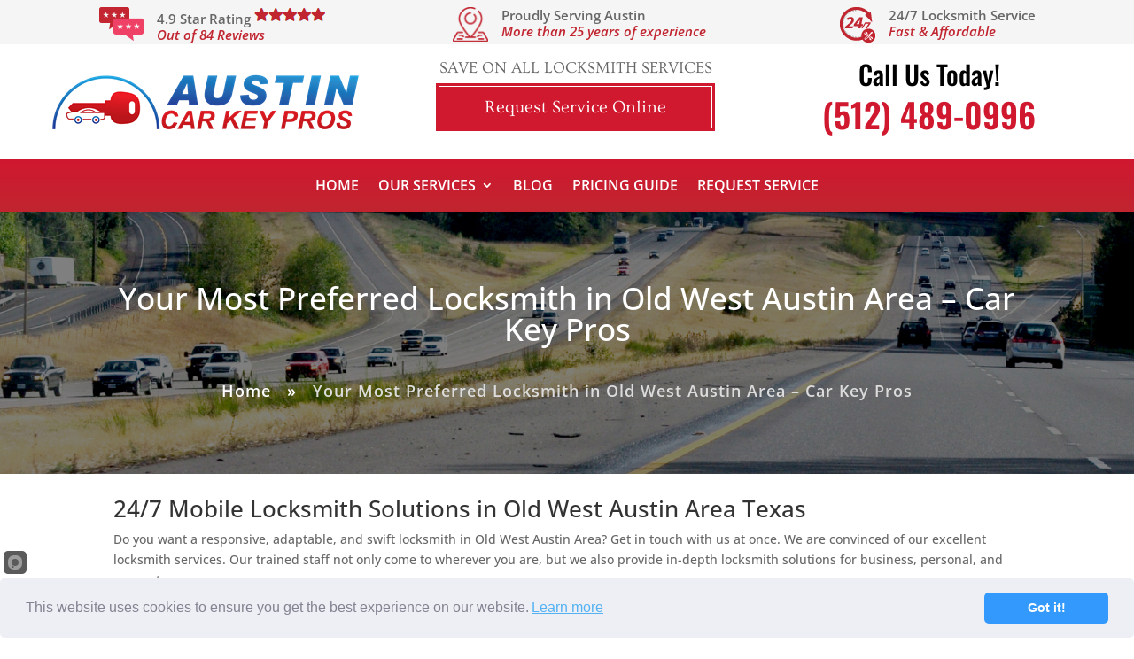

--- FILE ---
content_type: text/html; charset=utf-8
request_url: https://www.google.com/recaptcha/api2/anchor?ar=1&k=6LeohncdAAAAAOJJr4iwhJ1PLMYtXfQKa2sUP5Hb&co=aHR0cHM6Ly9hdXN0aW5jYXJrZXlzLmNvbTo0NDM.&hl=en&v=7gg7H51Q-naNfhmCP3_R47ho&size=invisible&anchor-ms=20000&execute-ms=30000&cb=thazm0dm7kz0
body_size: 48258
content:
<!DOCTYPE HTML><html dir="ltr" lang="en"><head><meta http-equiv="Content-Type" content="text/html; charset=UTF-8">
<meta http-equiv="X-UA-Compatible" content="IE=edge">
<title>reCAPTCHA</title>
<style type="text/css">
/* cyrillic-ext */
@font-face {
  font-family: 'Roboto';
  font-style: normal;
  font-weight: 400;
  font-stretch: 100%;
  src: url(//fonts.gstatic.com/s/roboto/v48/KFO7CnqEu92Fr1ME7kSn66aGLdTylUAMa3GUBHMdazTgWw.woff2) format('woff2');
  unicode-range: U+0460-052F, U+1C80-1C8A, U+20B4, U+2DE0-2DFF, U+A640-A69F, U+FE2E-FE2F;
}
/* cyrillic */
@font-face {
  font-family: 'Roboto';
  font-style: normal;
  font-weight: 400;
  font-stretch: 100%;
  src: url(//fonts.gstatic.com/s/roboto/v48/KFO7CnqEu92Fr1ME7kSn66aGLdTylUAMa3iUBHMdazTgWw.woff2) format('woff2');
  unicode-range: U+0301, U+0400-045F, U+0490-0491, U+04B0-04B1, U+2116;
}
/* greek-ext */
@font-face {
  font-family: 'Roboto';
  font-style: normal;
  font-weight: 400;
  font-stretch: 100%;
  src: url(//fonts.gstatic.com/s/roboto/v48/KFO7CnqEu92Fr1ME7kSn66aGLdTylUAMa3CUBHMdazTgWw.woff2) format('woff2');
  unicode-range: U+1F00-1FFF;
}
/* greek */
@font-face {
  font-family: 'Roboto';
  font-style: normal;
  font-weight: 400;
  font-stretch: 100%;
  src: url(//fonts.gstatic.com/s/roboto/v48/KFO7CnqEu92Fr1ME7kSn66aGLdTylUAMa3-UBHMdazTgWw.woff2) format('woff2');
  unicode-range: U+0370-0377, U+037A-037F, U+0384-038A, U+038C, U+038E-03A1, U+03A3-03FF;
}
/* math */
@font-face {
  font-family: 'Roboto';
  font-style: normal;
  font-weight: 400;
  font-stretch: 100%;
  src: url(//fonts.gstatic.com/s/roboto/v48/KFO7CnqEu92Fr1ME7kSn66aGLdTylUAMawCUBHMdazTgWw.woff2) format('woff2');
  unicode-range: U+0302-0303, U+0305, U+0307-0308, U+0310, U+0312, U+0315, U+031A, U+0326-0327, U+032C, U+032F-0330, U+0332-0333, U+0338, U+033A, U+0346, U+034D, U+0391-03A1, U+03A3-03A9, U+03B1-03C9, U+03D1, U+03D5-03D6, U+03F0-03F1, U+03F4-03F5, U+2016-2017, U+2034-2038, U+203C, U+2040, U+2043, U+2047, U+2050, U+2057, U+205F, U+2070-2071, U+2074-208E, U+2090-209C, U+20D0-20DC, U+20E1, U+20E5-20EF, U+2100-2112, U+2114-2115, U+2117-2121, U+2123-214F, U+2190, U+2192, U+2194-21AE, U+21B0-21E5, U+21F1-21F2, U+21F4-2211, U+2213-2214, U+2216-22FF, U+2308-230B, U+2310, U+2319, U+231C-2321, U+2336-237A, U+237C, U+2395, U+239B-23B7, U+23D0, U+23DC-23E1, U+2474-2475, U+25AF, U+25B3, U+25B7, U+25BD, U+25C1, U+25CA, U+25CC, U+25FB, U+266D-266F, U+27C0-27FF, U+2900-2AFF, U+2B0E-2B11, U+2B30-2B4C, U+2BFE, U+3030, U+FF5B, U+FF5D, U+1D400-1D7FF, U+1EE00-1EEFF;
}
/* symbols */
@font-face {
  font-family: 'Roboto';
  font-style: normal;
  font-weight: 400;
  font-stretch: 100%;
  src: url(//fonts.gstatic.com/s/roboto/v48/KFO7CnqEu92Fr1ME7kSn66aGLdTylUAMaxKUBHMdazTgWw.woff2) format('woff2');
  unicode-range: U+0001-000C, U+000E-001F, U+007F-009F, U+20DD-20E0, U+20E2-20E4, U+2150-218F, U+2190, U+2192, U+2194-2199, U+21AF, U+21E6-21F0, U+21F3, U+2218-2219, U+2299, U+22C4-22C6, U+2300-243F, U+2440-244A, U+2460-24FF, U+25A0-27BF, U+2800-28FF, U+2921-2922, U+2981, U+29BF, U+29EB, U+2B00-2BFF, U+4DC0-4DFF, U+FFF9-FFFB, U+10140-1018E, U+10190-1019C, U+101A0, U+101D0-101FD, U+102E0-102FB, U+10E60-10E7E, U+1D2C0-1D2D3, U+1D2E0-1D37F, U+1F000-1F0FF, U+1F100-1F1AD, U+1F1E6-1F1FF, U+1F30D-1F30F, U+1F315, U+1F31C, U+1F31E, U+1F320-1F32C, U+1F336, U+1F378, U+1F37D, U+1F382, U+1F393-1F39F, U+1F3A7-1F3A8, U+1F3AC-1F3AF, U+1F3C2, U+1F3C4-1F3C6, U+1F3CA-1F3CE, U+1F3D4-1F3E0, U+1F3ED, U+1F3F1-1F3F3, U+1F3F5-1F3F7, U+1F408, U+1F415, U+1F41F, U+1F426, U+1F43F, U+1F441-1F442, U+1F444, U+1F446-1F449, U+1F44C-1F44E, U+1F453, U+1F46A, U+1F47D, U+1F4A3, U+1F4B0, U+1F4B3, U+1F4B9, U+1F4BB, U+1F4BF, U+1F4C8-1F4CB, U+1F4D6, U+1F4DA, U+1F4DF, U+1F4E3-1F4E6, U+1F4EA-1F4ED, U+1F4F7, U+1F4F9-1F4FB, U+1F4FD-1F4FE, U+1F503, U+1F507-1F50B, U+1F50D, U+1F512-1F513, U+1F53E-1F54A, U+1F54F-1F5FA, U+1F610, U+1F650-1F67F, U+1F687, U+1F68D, U+1F691, U+1F694, U+1F698, U+1F6AD, U+1F6B2, U+1F6B9-1F6BA, U+1F6BC, U+1F6C6-1F6CF, U+1F6D3-1F6D7, U+1F6E0-1F6EA, U+1F6F0-1F6F3, U+1F6F7-1F6FC, U+1F700-1F7FF, U+1F800-1F80B, U+1F810-1F847, U+1F850-1F859, U+1F860-1F887, U+1F890-1F8AD, U+1F8B0-1F8BB, U+1F8C0-1F8C1, U+1F900-1F90B, U+1F93B, U+1F946, U+1F984, U+1F996, U+1F9E9, U+1FA00-1FA6F, U+1FA70-1FA7C, U+1FA80-1FA89, U+1FA8F-1FAC6, U+1FACE-1FADC, U+1FADF-1FAE9, U+1FAF0-1FAF8, U+1FB00-1FBFF;
}
/* vietnamese */
@font-face {
  font-family: 'Roboto';
  font-style: normal;
  font-weight: 400;
  font-stretch: 100%;
  src: url(//fonts.gstatic.com/s/roboto/v48/KFO7CnqEu92Fr1ME7kSn66aGLdTylUAMa3OUBHMdazTgWw.woff2) format('woff2');
  unicode-range: U+0102-0103, U+0110-0111, U+0128-0129, U+0168-0169, U+01A0-01A1, U+01AF-01B0, U+0300-0301, U+0303-0304, U+0308-0309, U+0323, U+0329, U+1EA0-1EF9, U+20AB;
}
/* latin-ext */
@font-face {
  font-family: 'Roboto';
  font-style: normal;
  font-weight: 400;
  font-stretch: 100%;
  src: url(//fonts.gstatic.com/s/roboto/v48/KFO7CnqEu92Fr1ME7kSn66aGLdTylUAMa3KUBHMdazTgWw.woff2) format('woff2');
  unicode-range: U+0100-02BA, U+02BD-02C5, U+02C7-02CC, U+02CE-02D7, U+02DD-02FF, U+0304, U+0308, U+0329, U+1D00-1DBF, U+1E00-1E9F, U+1EF2-1EFF, U+2020, U+20A0-20AB, U+20AD-20C0, U+2113, U+2C60-2C7F, U+A720-A7FF;
}
/* latin */
@font-face {
  font-family: 'Roboto';
  font-style: normal;
  font-weight: 400;
  font-stretch: 100%;
  src: url(//fonts.gstatic.com/s/roboto/v48/KFO7CnqEu92Fr1ME7kSn66aGLdTylUAMa3yUBHMdazQ.woff2) format('woff2');
  unicode-range: U+0000-00FF, U+0131, U+0152-0153, U+02BB-02BC, U+02C6, U+02DA, U+02DC, U+0304, U+0308, U+0329, U+2000-206F, U+20AC, U+2122, U+2191, U+2193, U+2212, U+2215, U+FEFF, U+FFFD;
}
/* cyrillic-ext */
@font-face {
  font-family: 'Roboto';
  font-style: normal;
  font-weight: 500;
  font-stretch: 100%;
  src: url(//fonts.gstatic.com/s/roboto/v48/KFO7CnqEu92Fr1ME7kSn66aGLdTylUAMa3GUBHMdazTgWw.woff2) format('woff2');
  unicode-range: U+0460-052F, U+1C80-1C8A, U+20B4, U+2DE0-2DFF, U+A640-A69F, U+FE2E-FE2F;
}
/* cyrillic */
@font-face {
  font-family: 'Roboto';
  font-style: normal;
  font-weight: 500;
  font-stretch: 100%;
  src: url(//fonts.gstatic.com/s/roboto/v48/KFO7CnqEu92Fr1ME7kSn66aGLdTylUAMa3iUBHMdazTgWw.woff2) format('woff2');
  unicode-range: U+0301, U+0400-045F, U+0490-0491, U+04B0-04B1, U+2116;
}
/* greek-ext */
@font-face {
  font-family: 'Roboto';
  font-style: normal;
  font-weight: 500;
  font-stretch: 100%;
  src: url(//fonts.gstatic.com/s/roboto/v48/KFO7CnqEu92Fr1ME7kSn66aGLdTylUAMa3CUBHMdazTgWw.woff2) format('woff2');
  unicode-range: U+1F00-1FFF;
}
/* greek */
@font-face {
  font-family: 'Roboto';
  font-style: normal;
  font-weight: 500;
  font-stretch: 100%;
  src: url(//fonts.gstatic.com/s/roboto/v48/KFO7CnqEu92Fr1ME7kSn66aGLdTylUAMa3-UBHMdazTgWw.woff2) format('woff2');
  unicode-range: U+0370-0377, U+037A-037F, U+0384-038A, U+038C, U+038E-03A1, U+03A3-03FF;
}
/* math */
@font-face {
  font-family: 'Roboto';
  font-style: normal;
  font-weight: 500;
  font-stretch: 100%;
  src: url(//fonts.gstatic.com/s/roboto/v48/KFO7CnqEu92Fr1ME7kSn66aGLdTylUAMawCUBHMdazTgWw.woff2) format('woff2');
  unicode-range: U+0302-0303, U+0305, U+0307-0308, U+0310, U+0312, U+0315, U+031A, U+0326-0327, U+032C, U+032F-0330, U+0332-0333, U+0338, U+033A, U+0346, U+034D, U+0391-03A1, U+03A3-03A9, U+03B1-03C9, U+03D1, U+03D5-03D6, U+03F0-03F1, U+03F4-03F5, U+2016-2017, U+2034-2038, U+203C, U+2040, U+2043, U+2047, U+2050, U+2057, U+205F, U+2070-2071, U+2074-208E, U+2090-209C, U+20D0-20DC, U+20E1, U+20E5-20EF, U+2100-2112, U+2114-2115, U+2117-2121, U+2123-214F, U+2190, U+2192, U+2194-21AE, U+21B0-21E5, U+21F1-21F2, U+21F4-2211, U+2213-2214, U+2216-22FF, U+2308-230B, U+2310, U+2319, U+231C-2321, U+2336-237A, U+237C, U+2395, U+239B-23B7, U+23D0, U+23DC-23E1, U+2474-2475, U+25AF, U+25B3, U+25B7, U+25BD, U+25C1, U+25CA, U+25CC, U+25FB, U+266D-266F, U+27C0-27FF, U+2900-2AFF, U+2B0E-2B11, U+2B30-2B4C, U+2BFE, U+3030, U+FF5B, U+FF5D, U+1D400-1D7FF, U+1EE00-1EEFF;
}
/* symbols */
@font-face {
  font-family: 'Roboto';
  font-style: normal;
  font-weight: 500;
  font-stretch: 100%;
  src: url(//fonts.gstatic.com/s/roboto/v48/KFO7CnqEu92Fr1ME7kSn66aGLdTylUAMaxKUBHMdazTgWw.woff2) format('woff2');
  unicode-range: U+0001-000C, U+000E-001F, U+007F-009F, U+20DD-20E0, U+20E2-20E4, U+2150-218F, U+2190, U+2192, U+2194-2199, U+21AF, U+21E6-21F0, U+21F3, U+2218-2219, U+2299, U+22C4-22C6, U+2300-243F, U+2440-244A, U+2460-24FF, U+25A0-27BF, U+2800-28FF, U+2921-2922, U+2981, U+29BF, U+29EB, U+2B00-2BFF, U+4DC0-4DFF, U+FFF9-FFFB, U+10140-1018E, U+10190-1019C, U+101A0, U+101D0-101FD, U+102E0-102FB, U+10E60-10E7E, U+1D2C0-1D2D3, U+1D2E0-1D37F, U+1F000-1F0FF, U+1F100-1F1AD, U+1F1E6-1F1FF, U+1F30D-1F30F, U+1F315, U+1F31C, U+1F31E, U+1F320-1F32C, U+1F336, U+1F378, U+1F37D, U+1F382, U+1F393-1F39F, U+1F3A7-1F3A8, U+1F3AC-1F3AF, U+1F3C2, U+1F3C4-1F3C6, U+1F3CA-1F3CE, U+1F3D4-1F3E0, U+1F3ED, U+1F3F1-1F3F3, U+1F3F5-1F3F7, U+1F408, U+1F415, U+1F41F, U+1F426, U+1F43F, U+1F441-1F442, U+1F444, U+1F446-1F449, U+1F44C-1F44E, U+1F453, U+1F46A, U+1F47D, U+1F4A3, U+1F4B0, U+1F4B3, U+1F4B9, U+1F4BB, U+1F4BF, U+1F4C8-1F4CB, U+1F4D6, U+1F4DA, U+1F4DF, U+1F4E3-1F4E6, U+1F4EA-1F4ED, U+1F4F7, U+1F4F9-1F4FB, U+1F4FD-1F4FE, U+1F503, U+1F507-1F50B, U+1F50D, U+1F512-1F513, U+1F53E-1F54A, U+1F54F-1F5FA, U+1F610, U+1F650-1F67F, U+1F687, U+1F68D, U+1F691, U+1F694, U+1F698, U+1F6AD, U+1F6B2, U+1F6B9-1F6BA, U+1F6BC, U+1F6C6-1F6CF, U+1F6D3-1F6D7, U+1F6E0-1F6EA, U+1F6F0-1F6F3, U+1F6F7-1F6FC, U+1F700-1F7FF, U+1F800-1F80B, U+1F810-1F847, U+1F850-1F859, U+1F860-1F887, U+1F890-1F8AD, U+1F8B0-1F8BB, U+1F8C0-1F8C1, U+1F900-1F90B, U+1F93B, U+1F946, U+1F984, U+1F996, U+1F9E9, U+1FA00-1FA6F, U+1FA70-1FA7C, U+1FA80-1FA89, U+1FA8F-1FAC6, U+1FACE-1FADC, U+1FADF-1FAE9, U+1FAF0-1FAF8, U+1FB00-1FBFF;
}
/* vietnamese */
@font-face {
  font-family: 'Roboto';
  font-style: normal;
  font-weight: 500;
  font-stretch: 100%;
  src: url(//fonts.gstatic.com/s/roboto/v48/KFO7CnqEu92Fr1ME7kSn66aGLdTylUAMa3OUBHMdazTgWw.woff2) format('woff2');
  unicode-range: U+0102-0103, U+0110-0111, U+0128-0129, U+0168-0169, U+01A0-01A1, U+01AF-01B0, U+0300-0301, U+0303-0304, U+0308-0309, U+0323, U+0329, U+1EA0-1EF9, U+20AB;
}
/* latin-ext */
@font-face {
  font-family: 'Roboto';
  font-style: normal;
  font-weight: 500;
  font-stretch: 100%;
  src: url(//fonts.gstatic.com/s/roboto/v48/KFO7CnqEu92Fr1ME7kSn66aGLdTylUAMa3KUBHMdazTgWw.woff2) format('woff2');
  unicode-range: U+0100-02BA, U+02BD-02C5, U+02C7-02CC, U+02CE-02D7, U+02DD-02FF, U+0304, U+0308, U+0329, U+1D00-1DBF, U+1E00-1E9F, U+1EF2-1EFF, U+2020, U+20A0-20AB, U+20AD-20C0, U+2113, U+2C60-2C7F, U+A720-A7FF;
}
/* latin */
@font-face {
  font-family: 'Roboto';
  font-style: normal;
  font-weight: 500;
  font-stretch: 100%;
  src: url(//fonts.gstatic.com/s/roboto/v48/KFO7CnqEu92Fr1ME7kSn66aGLdTylUAMa3yUBHMdazQ.woff2) format('woff2');
  unicode-range: U+0000-00FF, U+0131, U+0152-0153, U+02BB-02BC, U+02C6, U+02DA, U+02DC, U+0304, U+0308, U+0329, U+2000-206F, U+20AC, U+2122, U+2191, U+2193, U+2212, U+2215, U+FEFF, U+FFFD;
}
/* cyrillic-ext */
@font-face {
  font-family: 'Roboto';
  font-style: normal;
  font-weight: 900;
  font-stretch: 100%;
  src: url(//fonts.gstatic.com/s/roboto/v48/KFO7CnqEu92Fr1ME7kSn66aGLdTylUAMa3GUBHMdazTgWw.woff2) format('woff2');
  unicode-range: U+0460-052F, U+1C80-1C8A, U+20B4, U+2DE0-2DFF, U+A640-A69F, U+FE2E-FE2F;
}
/* cyrillic */
@font-face {
  font-family: 'Roboto';
  font-style: normal;
  font-weight: 900;
  font-stretch: 100%;
  src: url(//fonts.gstatic.com/s/roboto/v48/KFO7CnqEu92Fr1ME7kSn66aGLdTylUAMa3iUBHMdazTgWw.woff2) format('woff2');
  unicode-range: U+0301, U+0400-045F, U+0490-0491, U+04B0-04B1, U+2116;
}
/* greek-ext */
@font-face {
  font-family: 'Roboto';
  font-style: normal;
  font-weight: 900;
  font-stretch: 100%;
  src: url(//fonts.gstatic.com/s/roboto/v48/KFO7CnqEu92Fr1ME7kSn66aGLdTylUAMa3CUBHMdazTgWw.woff2) format('woff2');
  unicode-range: U+1F00-1FFF;
}
/* greek */
@font-face {
  font-family: 'Roboto';
  font-style: normal;
  font-weight: 900;
  font-stretch: 100%;
  src: url(//fonts.gstatic.com/s/roboto/v48/KFO7CnqEu92Fr1ME7kSn66aGLdTylUAMa3-UBHMdazTgWw.woff2) format('woff2');
  unicode-range: U+0370-0377, U+037A-037F, U+0384-038A, U+038C, U+038E-03A1, U+03A3-03FF;
}
/* math */
@font-face {
  font-family: 'Roboto';
  font-style: normal;
  font-weight: 900;
  font-stretch: 100%;
  src: url(//fonts.gstatic.com/s/roboto/v48/KFO7CnqEu92Fr1ME7kSn66aGLdTylUAMawCUBHMdazTgWw.woff2) format('woff2');
  unicode-range: U+0302-0303, U+0305, U+0307-0308, U+0310, U+0312, U+0315, U+031A, U+0326-0327, U+032C, U+032F-0330, U+0332-0333, U+0338, U+033A, U+0346, U+034D, U+0391-03A1, U+03A3-03A9, U+03B1-03C9, U+03D1, U+03D5-03D6, U+03F0-03F1, U+03F4-03F5, U+2016-2017, U+2034-2038, U+203C, U+2040, U+2043, U+2047, U+2050, U+2057, U+205F, U+2070-2071, U+2074-208E, U+2090-209C, U+20D0-20DC, U+20E1, U+20E5-20EF, U+2100-2112, U+2114-2115, U+2117-2121, U+2123-214F, U+2190, U+2192, U+2194-21AE, U+21B0-21E5, U+21F1-21F2, U+21F4-2211, U+2213-2214, U+2216-22FF, U+2308-230B, U+2310, U+2319, U+231C-2321, U+2336-237A, U+237C, U+2395, U+239B-23B7, U+23D0, U+23DC-23E1, U+2474-2475, U+25AF, U+25B3, U+25B7, U+25BD, U+25C1, U+25CA, U+25CC, U+25FB, U+266D-266F, U+27C0-27FF, U+2900-2AFF, U+2B0E-2B11, U+2B30-2B4C, U+2BFE, U+3030, U+FF5B, U+FF5D, U+1D400-1D7FF, U+1EE00-1EEFF;
}
/* symbols */
@font-face {
  font-family: 'Roboto';
  font-style: normal;
  font-weight: 900;
  font-stretch: 100%;
  src: url(//fonts.gstatic.com/s/roboto/v48/KFO7CnqEu92Fr1ME7kSn66aGLdTylUAMaxKUBHMdazTgWw.woff2) format('woff2');
  unicode-range: U+0001-000C, U+000E-001F, U+007F-009F, U+20DD-20E0, U+20E2-20E4, U+2150-218F, U+2190, U+2192, U+2194-2199, U+21AF, U+21E6-21F0, U+21F3, U+2218-2219, U+2299, U+22C4-22C6, U+2300-243F, U+2440-244A, U+2460-24FF, U+25A0-27BF, U+2800-28FF, U+2921-2922, U+2981, U+29BF, U+29EB, U+2B00-2BFF, U+4DC0-4DFF, U+FFF9-FFFB, U+10140-1018E, U+10190-1019C, U+101A0, U+101D0-101FD, U+102E0-102FB, U+10E60-10E7E, U+1D2C0-1D2D3, U+1D2E0-1D37F, U+1F000-1F0FF, U+1F100-1F1AD, U+1F1E6-1F1FF, U+1F30D-1F30F, U+1F315, U+1F31C, U+1F31E, U+1F320-1F32C, U+1F336, U+1F378, U+1F37D, U+1F382, U+1F393-1F39F, U+1F3A7-1F3A8, U+1F3AC-1F3AF, U+1F3C2, U+1F3C4-1F3C6, U+1F3CA-1F3CE, U+1F3D4-1F3E0, U+1F3ED, U+1F3F1-1F3F3, U+1F3F5-1F3F7, U+1F408, U+1F415, U+1F41F, U+1F426, U+1F43F, U+1F441-1F442, U+1F444, U+1F446-1F449, U+1F44C-1F44E, U+1F453, U+1F46A, U+1F47D, U+1F4A3, U+1F4B0, U+1F4B3, U+1F4B9, U+1F4BB, U+1F4BF, U+1F4C8-1F4CB, U+1F4D6, U+1F4DA, U+1F4DF, U+1F4E3-1F4E6, U+1F4EA-1F4ED, U+1F4F7, U+1F4F9-1F4FB, U+1F4FD-1F4FE, U+1F503, U+1F507-1F50B, U+1F50D, U+1F512-1F513, U+1F53E-1F54A, U+1F54F-1F5FA, U+1F610, U+1F650-1F67F, U+1F687, U+1F68D, U+1F691, U+1F694, U+1F698, U+1F6AD, U+1F6B2, U+1F6B9-1F6BA, U+1F6BC, U+1F6C6-1F6CF, U+1F6D3-1F6D7, U+1F6E0-1F6EA, U+1F6F0-1F6F3, U+1F6F7-1F6FC, U+1F700-1F7FF, U+1F800-1F80B, U+1F810-1F847, U+1F850-1F859, U+1F860-1F887, U+1F890-1F8AD, U+1F8B0-1F8BB, U+1F8C0-1F8C1, U+1F900-1F90B, U+1F93B, U+1F946, U+1F984, U+1F996, U+1F9E9, U+1FA00-1FA6F, U+1FA70-1FA7C, U+1FA80-1FA89, U+1FA8F-1FAC6, U+1FACE-1FADC, U+1FADF-1FAE9, U+1FAF0-1FAF8, U+1FB00-1FBFF;
}
/* vietnamese */
@font-face {
  font-family: 'Roboto';
  font-style: normal;
  font-weight: 900;
  font-stretch: 100%;
  src: url(//fonts.gstatic.com/s/roboto/v48/KFO7CnqEu92Fr1ME7kSn66aGLdTylUAMa3OUBHMdazTgWw.woff2) format('woff2');
  unicode-range: U+0102-0103, U+0110-0111, U+0128-0129, U+0168-0169, U+01A0-01A1, U+01AF-01B0, U+0300-0301, U+0303-0304, U+0308-0309, U+0323, U+0329, U+1EA0-1EF9, U+20AB;
}
/* latin-ext */
@font-face {
  font-family: 'Roboto';
  font-style: normal;
  font-weight: 900;
  font-stretch: 100%;
  src: url(//fonts.gstatic.com/s/roboto/v48/KFO7CnqEu92Fr1ME7kSn66aGLdTylUAMa3KUBHMdazTgWw.woff2) format('woff2');
  unicode-range: U+0100-02BA, U+02BD-02C5, U+02C7-02CC, U+02CE-02D7, U+02DD-02FF, U+0304, U+0308, U+0329, U+1D00-1DBF, U+1E00-1E9F, U+1EF2-1EFF, U+2020, U+20A0-20AB, U+20AD-20C0, U+2113, U+2C60-2C7F, U+A720-A7FF;
}
/* latin */
@font-face {
  font-family: 'Roboto';
  font-style: normal;
  font-weight: 900;
  font-stretch: 100%;
  src: url(//fonts.gstatic.com/s/roboto/v48/KFO7CnqEu92Fr1ME7kSn66aGLdTylUAMa3yUBHMdazQ.woff2) format('woff2');
  unicode-range: U+0000-00FF, U+0131, U+0152-0153, U+02BB-02BC, U+02C6, U+02DA, U+02DC, U+0304, U+0308, U+0329, U+2000-206F, U+20AC, U+2122, U+2191, U+2193, U+2212, U+2215, U+FEFF, U+FFFD;
}

</style>
<link rel="stylesheet" type="text/css" href="https://www.gstatic.com/recaptcha/releases/7gg7H51Q-naNfhmCP3_R47ho/styles__ltr.css">
<script nonce="sz00zq2Mk02OFB60FxtCMQ" type="text/javascript">window['__recaptcha_api'] = 'https://www.google.com/recaptcha/api2/';</script>
<script type="text/javascript" src="https://www.gstatic.com/recaptcha/releases/7gg7H51Q-naNfhmCP3_R47ho/recaptcha__en.js" nonce="sz00zq2Mk02OFB60FxtCMQ">
      
    </script></head>
<body><div id="rc-anchor-alert" class="rc-anchor-alert"></div>
<input type="hidden" id="recaptcha-token" value="[base64]">
<script type="text/javascript" nonce="sz00zq2Mk02OFB60FxtCMQ">
      recaptcha.anchor.Main.init("[\x22ainput\x22,[\x22bgdata\x22,\x22\x22,\[base64]/[base64]/[base64]/KE4oMTI0LHYsdi5HKSxMWihsLHYpKTpOKDEyNCx2LGwpLFYpLHYpLFQpKSxGKDE3MSx2KX0scjc9ZnVuY3Rpb24obCl7cmV0dXJuIGx9LEM9ZnVuY3Rpb24obCxWLHYpe04odixsLFYpLFZbYWtdPTI3OTZ9LG49ZnVuY3Rpb24obCxWKXtWLlg9KChWLlg/[base64]/[base64]/[base64]/[base64]/[base64]/[base64]/[base64]/[base64]/[base64]/[base64]/[base64]\\u003d\x22,\[base64]\\u003d\x22,\[base64]/AwZ1wonDj8KJQCJ5L8ORVcOtK2vCh8OEwpFcKMOiFj0mw6rCrsO+T8ODw5LComnCv0sXRDArRHrDisKPwrbCiF8QacObAcOew4jDhsOPI8OMw6Y9LsOwwo0lwo1owo3CvMKpLcKvwonDj8KVFsObw5/DtsOMw4fDumrDnzdqw7xgNcKPwr/CtMKRbMKBw63Du8OyACYgw6/[base64]/[base64]/DqMK4wpXCkcOlDhLCvMKDw5XDtGYFworCoWHDn8OdQcKHwrLCr8KAZz/DulPCucKyN8KmwrzCqF54w6LCs8Ozw5lrD8KCD1/[base64]/Dp2gqV8KGVS3CqsO1EkBiPk3Dk8OKwqvCmCAUXsOow5DCtzFpIUnDqwDDm28rwrRTMsKRw7XChcKLCSwIw5LCowPCjgN0wrIxw4LCulkAfhchwqzCgMK4JsK4EjfCtG7DjsKowrzDpn5LbcKudXzDqgTCqcO9wqlKWD/ClcKJcxQiOxTDl8O5woJ3w4LDs8OJw7TCvcOUwonCuiPCp0ctD1pLw67Cq8OZMS3Dj8Oiwot9wpfDvsOvwpDCgsOXw7bCo8OnwpfCpcKRGMOhV8KrwpzCuXlkw77CpnNpU8O7My4HO8O7w4d4wrprwpDDl8OhCG4jwpk9bsO6wpx7w5rCg0HCuXLCk2kwwr/Cjntmw4d4aUXCqErCv8OLCcOzdwZ+UsK5XcOdC1bDpgvCr8KiQxfCt8OWwr7Ciz4hZsOMU8Oww6BwccO/w4rCqi4vw5vCgsOuFgXDnyrCpsK1w4nDmCjDmUg/[base64]/ClMOjw6nDoDk/[base64]/CqTDCjmVKEnLDhRvCtADChsO7B8KTUWcJEFnCgcO4PVfDqMOIw4LDvsOQKwcYwqjDph/[base64]/DtX7DrUzDvWIPw4ZmMMKlXnvCnwEff3cNYcKKwpDCujdtw6bDoMK7wo/Dr3FaZn4ew4XCsXXDoXowDDVCWcK7wrcUbMOPw6rDsS0zHMOpwp7ChsKkQcOxCcOswqhEd8OAKDoUFcOIw5XCh8Kvwq9Fw5c/eWjDvwzDucKRw6TDj8OdNwNVRngdMXfDgkXCrjvDl05wwpTCjiPCmgnCgsK+w78GwoUME0NHIsO6w6DDkj0iwqbCjg14wpTCk0NWw5slw5NXw40fwqDCisOuIMOCwr0EeCElw4rCmCHCq8KaZk9rwrfClz8/QcKhJyg/BzRUMMONwqXDg8KIe8KewqLDghrDnAnCrjNwwo/Cvz3DiwbDpsOIeG4kwrbDlkDDliTClMKnQS0Uf8K0w7EJNhbDlMKMw4nCucKaVcKwwoVpez0/EDXCvhTDgcK7N8KpLGTCjGMKLcKhwpdBw5BRwpzCkcOowpHCj8K8AsKAYRPDscOPwpnCo2lewrUzaMKYw7ZXVsOWP0jDr3XCvSk3DsK6eSPDu8Kxwq3CgQzDkSTDocKFQmh/wrjCtQ7CrkDCohJMDMKzG8OyAUrCpMKNwqzDiMO5WirCpjYvJ8OrSMO7woYiw5rCpcOwCsK6w5LCqyXCmjvCtDVSdcKwUHAzw5nCtF9DdcO6w6XCuGDCqX8iwr0pw74lN1bDtVbDhWPCvQ/CkRjCkh3CjMO1w5YKw4Vdw53DkXxHwqFSwp7CumfCvcKsw73DgcKrTsOjwqBvLiJyw7DCu8KHw5grw7DCgsKUEwTDjBLDlWTCrcOXQsKaw4BLw7Z6wrAuw4gBw4dIw4jDk8KBLsOYwpvDssOnecOwVcO4bMKYWsKkw6zDklxJw5M0wqx9wqPDgEPCvFjCoQnDmG/DtQHCg2oqVmo0wrDCrzvDtcK0IRAeEwLDtcKgHCPDqzDCgBHCtcOJw7vDusKOJjvDihU/wpw/[base64]/[base64]/[base64]/DlsO4w6YYwrN2SUEDw6zDsljDtsOhw5/CpMOIwo7DmsKVwrlUBMOdWAnCn3LDtsOhwp1YI8KpDkzCig3CmcOZw6zDhMOeeH3CkMOSMDvCrC06AcO1woXDm8Kjw6wUAVddR03CiMKmwrtnZsORRHbDksKcM2fDsMOfwqI6YsK7NcKUUcK4BMKAwqxDwq7CuiUiwqBNw5fDmRhYwoDCrmZZworDnH0QMsKLw6tiw6/DqwvDgElJw6fCgcODw5HDhsKnw750RmtoVx7CtUkNCsKjb1fDrsKlTRFRdMODwqw/[base64]/[base64]/[base64]/wojDmMKpSQtvw7vDk8OUw7ccbMK7w4jCkRrDmsODw6oKw4rDhsKWw7DCo8KuwpfCg8Kuw6cPwo/CrsObbTs6S8KSw6TDjMO8w6lWICMrw7x+f0DCvzXCusOWw5XCnsOzVMKjShbDm3Fywqklw6RGwpbCjSXDmMOgYjbDrEHDocK9w6/DoxjDj3bCicO4wr10BwDCr3Y5woZBw61YwoRfDMO5CBtYw5nChsKIw7/CmTrCghrCkFrCjEbCmSZ8VMKMXARVGcKdw73DlyEXwrDCrADDr8KXd8KWIUTDssKXw6PCogfDqBkuw5rCniEIUEFBw7wLLMObRcKgw47Cl3HCoW3CtsKQdcKvLAZMbAUGwqXDhcKXw6/Cv21EXBbDtzAmEMOtQhhpXT/[base64]/Cp8K8wrYowqdnw69GTRzDpMKkKnQWFCvDq8KfScOtw7PCkcOlcMOlwpEjY8O9woAswr/DtMK+CGBYwqg+w59gw6NKw6XDucKYVsK5wpNncADConYkw44UQwYFwqxxw7jDq8Okw6fDkMK4w70uwpZ9TwPCosOdw5TDhm7CosOsTsKfw6vCgsKKesKXEcOZQSrDpcKRWHfDnMKNDcObbzvCn8O7dsOiw51UWMKIw7rCqHFzwoE6YS4xwp/DtHjDrsOEwqrCmMK2EgJow4zDmMOZwo7Cn3XCpgpdwrVrU8OAYsOJwo/Cp8KEwrvCq1zCu8O/[base64]/DnsOVw53CiMKlfMOxw4PCgjzDocKjwrx/w4IzHy/CnTcxwp4mwrcEBR0swqrCi8O2D8OmZQnDg0cIw5jDq8Kaw5fDintqw5HCi8KrQsKYXBR9WkDDp0QCe8KlwoLDvFc6F3ZkVy3CvVLDqjRUwrc7MUrDoQvDh0IGMsOMw4HCt1fDtsO4HUx4w61LV0FiwrvDk8OawrAyw4MAw71ewoXDoBYSK0PCjVN/T8K4McKGwpTDpxPCkwjCpQxlfsKuwqRpJBbCuMO8wpbCowbClsO8w4nDugNdHD/DvjLCjMKtwqFWw7LCt31Nwq3Dow8Jw4nDn3IcGMK2a8KnKMKywoJ1w5TCo8O0bSfClA7Dkw/DjEnDnWXDsl7ClzHDrcKTJsKEHMKgPsKfAnjCmn5YwoDDgmsuHWYRMzHDnmPCtxfCgsKRU0hrwrp0wpd4w5fDucOdTE8Kw6vCgMK2wqbCl8Kjwr3Dj8OxbF/Ck2APCMKLwrbCtkYUwoNEa27CoBZqw7nCtMKKTj/[base64]/w4kYfSNDw4TDhVk3LQXCgUMmDsKEw7sTwrrCqzV3wqnDhSvDt8KLw4nDhMOJwo/[base64]/DtBbChAF9FH3DmEvCoFQoKUvDnQbCjMKnwqrCqcKnw5pbasOKXMO7w4zDrSrCv0/CglfDrinDpWPCpcOCwqA/[base64]/DtsO1B1jCoMKjC8KXFMOkw6TDoAd1IcKowpvDg8KkBsOtwqZVw7HCvD4Zw6w+R8KHwozCi8OSQsOSR2bCh1cccSdeTjvCnCPCh8KrelscwrzDjEdxwqDDtMOSw7XCvMO1P07CownDiADDqjN8OcOcMCEhwqzCicOZDsOaRngPScK6w4U/w6jDvsOpSsKFTErDvjPCoMKxOcOvIcKkw5kTw53CqTAmTMKcw6wRwpwywolAw4dzw7cIwrXDj8KAcU3Dp2xWcDzCuHHCm0Y3WAcDwo0rw7HDncOZwrMkYsKyM09hP8OTNsKNWsK5woxfwq1ZS8O/MF4rwrHDk8OAw5vDkmhWR0HDkQRlDsKXbXXCt1LDqjrChMK6ZMKCw7/[base64]/dm/DqcKUBh/CtMKeFcOqw5FeRlzDmQxib2XCnnJQw5ZowqfDlzVRw5YiecOucghvB8ONw4tSw65SCkpuJ8OUw5RxZMKjfsKDWcORYmfCnsOew61kw57Du8Ozw4zDr8O1ZC7ChMK3BcOYDMKkAjnDvCvDtcKmw7PCjcO0woFIw7/Dv8O1w4vCl8ONf2JDOcK0woNKw6TDhVp+eSPDmRESbMOOwpjDqcKJw5IrB8KFIMODM8K9wqLCj1tIDcOFwpbCr3/DpMOleAoWwqTDlzgnN8OGXG7DrMKNw7tjw5FAwp/Clzd1w4LDh8Oww4LCpWBDwoHDrsOgW31ewpnDo8KccsOLw5NMcXgkw5kGwp3CiCo+wpbDmR0bJWHDs3LCig3DucKnPsOqwrFvf3/[base64]/Dkx7Csi3CscK6FVZGBmEiWFFqw7IVw4h5wozCqcKUwqlGw7LDmBPCi1TDvxQAAcK4MDVXIcORCcKiw5PDv8KbcWlgw5LDj8Kuwrgdw4HDkMKiaUbDsMKWbQPCnkIxwqErS8KsfRdZw7sjwpEGwpvDmwrCr1Fdw5nDp8KMw7BJZcOHwonDnsOGwrbDvwfCsidNDk/Ci8O6IikLwqRHwr9Zw6zDqytQOMKvZFEzQlPCicKlwrDDkmtuwrUKJlckXjtgw4IICDFkw7FWw60kIx9CwpDDvcKDw6/CisK3wo9oGsOMwovChsKVFjbDr1XCpMO0GsOtasOYw4DDs8KKYB1lUFnCun4AKMK9fMKiXz0FDVdNwoRqwprDlMKlPDdsIsKHw7bCm8KZAsORwrHDusKhIlvDsB5yw6kaIV0xw45ew5jCvMKlS8KLDwULRcOEwps4QgRPYXzDnMOmw64ew5fCklzDgBNHSnllwqN3wq/Dr8KgwoEYwqPCij7CmMORE8Ojw5LDtsO8TRvDoyvDucOqwql0NgwXwp0/wqBow5TCoVPDmRQED8O0TCZYwovCgDLCkMO2dsKRD8O1OsKNw5TClsKLw59mHxQvw4zDssO1w67DkcKgw6wTY8KWC8KFw7JhwqHCjlTCl8Kmw6zCrXbDlVVDEwjDmsK/w4lJw6LDnlzDiMO5WsKKMsK8w4XCssK8w6BTw4HCuizDqMKdw4bColbCj8OeBMOqO8OWTDPDt8KwTMKpYWcIwq1Cw5vChFPDkMODw6BlwpQzclZcw5rDvcOVw4HDksO4wp/DkMKnw6s6wp1uHsKOScOow7zCs8K7w4vDosKKwokGw4PDgzEPdG8vWMOZw7k1w5fChHzDpB3DmMOdwpDDsCXCpcOawrtFw4XDmE/Diz0PwqMJHsKhLMOBflHDmcO6wrkcPMOVXwsVa8KYwpdPw5LCl0PCsMODw7M7CWkEw4I0ZWpGw4R7YcOnPk/DosKrd0DCtcK4McOsFTXCuwvCq8OUw7TCr8OOCjxXw7Zfw5FBI0NQFcO5CsKswo/Cp8O7P0nCgsOPwr4lwrErw5Z3wrbCm8KlMcO1w6rDgWXDgUrCm8KaO8KhGxgow7HDpcKZwqjCjRlKwr/CucOzw4gnDMKrOcORJMOFQR8vT8Okw4TCjWUUY8OHCGo6RyLCoGjDscKMGXVxw6jDmlFSwodLCQXDhiRlwrfDolrCsE4NPkBVw7rCu0QncMOswr1XwrbDowkmw6/Cow5xZsOrc8KOFcOSJsOaT27DlClNw7HCvSPDjAdAacK2w5MiwrzDrcKMWcO/I1LDqsO1csOUUMK7wr/DhsKsNDZTfcO5w7XCkVXCuVtVwrMfSsKiwoPCiMOyMzQba8Oxw5DDqjc8QcKzw7jCgVjDtsOow7ZOej9rw7nDiX3ClMOCw7o6wqjDm8K+wovDrGpHO07Cn8KIJMKqw4DCqcKHwocIw5DDr8KSHnPCmsKDcBjCh8K/[base64]/[base64]/[base64]/DoMKgw6Bbd8KIw6LCvgITw5fCucKOwp8nw7vCiH1tPsOvGTzDsMKhK8KIw6Uww7duQ1PCv8K6BRPDs34MwogdTsKtwonDgybCg8KBwrF4w4TCrD0awp4Dw7HDlRzDiFHCusKpw6XCtnzDrMOywonDssOhwowWwrLCtyt2DHx2wpFgQcKMWsKPLMOlwrZbQA/CpCDCqQnDkMOWM2fDssOnwpXCgzhFwr/[base64]/Cv2ILGHLChMKcwqzCojZVw47DucKWMGdzw63DszcSwrHCulM3w7zCmMKGOsK0w6J3w70HdcO0OBjDksKjG8OzYRzDpH1LUFp0I1jDuUtiQCzDr8OEFlk/[base64]/[base64]/w79PMkZ7w4BDWGTDt1zCkQTDm8Ohw5vCsSwvIHDCv1w1w6DDm8KyOGFYNHfDq1EnRcKwwrPClVfDtwfCi8Ktw63DonXCpx7CgcKsw5DCosKHbcK5woFrEW5df3/CtwPCmGxswpDDr8OUChFnHcOYworCo27CsiBfwq3Dg2o5XsKSGVvCoSPCiMKQDcOmJXPDrcO7c8KXI8KWwoPDmigBWl7DmTtqwqtdwqDCsMKRRMOkSsOPE8O6wq/DtcOPwqklw6Yxw47DumjCiBkMXWhlw4dNw4LClBQncWMxdRdAwqkTXUxSAMO3woLCmSzCvh4QU8OAw4Fiw4UkwrrDv8O3wrtDKWTDjMKwCnDCsVoJw5dcw7LCn8KgZsKww7VEw77CrltLW8O9w4DCuUDDgQPDucKqw5RUw6tlKlJxwrjDqMKnw5/CiRxyw4/DnMKVwqgbRUZtwqjDnBvCvChmw6TDjgTClTdfwpbDrgLCjXkow4TCoynDksOxLMO7W8KywqnDijvCt8OLAMO+S2lSwrjDuzfCi8KfwrTDlsKIUsOMworDkXRHD8KWwp3Du8KFdsOUw7rCssKaKcKPwrAkw515dQYgXsOIRMKUwppvwpgpwp57EDFBOjzDmx/[base64]/Ds8KfTE3DnMOow5tEUMKZwqUHw5nDtC3Ck8OUORkJLXUtYcKJH1guw6/DkC/DgnXDmjfCocKyw57DpWlYSw0ywqHDjVR6woR7w5o/GcOndVzDncKEe8O1wrVWT8Klw6fCmMO0BDHCiMKiwppRw6PDvsKiTQYiJsK+wpDDh8KAwrQ8CURmCS5MwqfCqcOwwrXDlsKEcsOSMsODwpbDpcOZSjgawqk4w4huVwxdw7fCmyzDgBpNdsO0w7ZGJnYpwrnCp8K/IWHDsDQFfDx2dsKZSsK1wo/[base64]/[base64]/NxDDoHbDlsO1w4oCwrDCuMKPwp1Rw4MYCWDDqm3DjUTCo8O8OMKww7AHbhjDtMOlwp5IBjfDtMKVw43Dsg/CscOhw57DqMOzdlx1esKIJxPCrMOYw5IvNMOxw751wrUAw5bCuMOaVUfDrMKbQAofWMOdw4ZcTHF1M3PCiW/DnVcswqZxwqJpAyYdBsOYwrd5Uw/CpRTDjUgMw40UewPCl8KpBEbDuMO/[base64]/Dp8OAwqrChcKyMELDk2XDtMOBNMOIw70mU2A5YzXCu1s7wpfDuHVzYsO+w4/CnsOUCHgUw7MBw5zDojzDkDQPwqtMHcOjBEFuwpHDqV/Ck0Nzc3/[base64]/wr3DmMOmwp0QG0nCn1XDjBUqwrkNw7LCg8KPa1zCo8OQMVTDvMO8R8KofH3Cnh45wotIwrDCgQ4FP8OtGkUFwpoFUsKiwp3CkkLClkTDvSDChsKTwpjDrcKfR8OxdkYOw7hsfnRJZ8ORRQzCisKrCMO8w446FQ3Dkzthb2/[base64]/CtsK3RMOVUgRww5LDrWTCqkosdlzDn37Cr8OBw73DiMONUXdCwqPDjcKtK2/CjMO/w6l5w7pgX8KfAcO8JMKywot+TcOYw75rwpvDoGZJABB5EMOsw41/bcKIYwYyaVEkS8KkNcOzwrIUw7YlwoNmXcOXHsK1FMODeEDCoBBnw4lnw5XCt8KweBdJKMK+wpc4b33DknTCuADDiDwEDgTCqh8dfsKQDcKRbXvCmMOgwo/CvgPDncOLw7k1Um8Lw4Aow7/CpF9Mw6HDn14AfzrDpMK8LSUYw7Vmwr0ew6vCggpxwoDDoMK4YS4nHxJ6w4QbwpvDlQkwDcOYDidtw4HCjsOQXcOpEVfCvsO4KMK/wpjDrsOEMDNzdkpJw67CrxVMwrPCr8OswoHDg8O0AATDsFd2UF41w4rDmcKTXyxxwpDCscKMGkgmYcKdFjhGw6UhwoROJ8Oow4tBwprCmDrCtMOdKcOLJlQcCEUnW8Ouw6gfZcK/wrocwr0ASWE7wr/[base64]/DtloZw5FdwpV5wrFNDTYzMcOsIwZ/[base64]/DvV8dYMOMTsK7wpthw4vDosODf3zDscOzFDbCscODeMOYDGR1w7vCjwzDiFTDmMKlw5fDmcKgbFp0JMKow4ZHQmtmwr7CsgsCScKJwoXCnMOzAA/DiQNnYT/DhAbDsMKBworCsETCpMOew7LCvkHCiDrDoGswW8KuNm8jW2HDsj0eX2MGwpLDpsOrU1JiXmTCpMKCwpJ0JDQSBR/CpMOUw57Ds8KxworDsxHDpMO1wprCpUp1w5vCgsOGwrnCucKtcX3DhsKSwrlvw6Q7wr/DmsOmw7ovw6dtbzF8GsOjNAjDrGDCqMOnVcOBD8KWwonDkcOmDMKyw7dGOcKpMEbCtnw+wpMBB8O/esKzKFERwrtXGsKmDzPDq8OQJEnDhsKlAcKiZlLCowJSXjjDghzCnCobcsOMYDokw7vDtFbCqsKhw74Sw5x4woHDnsONw7BdbmPDi8OOwq7DlkDDi8KwTsOfw7bDjU/CpEfDn8O0w6nDmBB3MsKcDiTCpT3DkMO5w4nCvBQhRkvCknTDi8OmBsKsw5PDvCPCuX7Csy5Qw73CiMKYVWrChh06QhPDgsO+ScKqDFTDvD7DlcKdZMKvAMO6w7/DsVsxw73DqMK2Ci46w53DpAvDuHNawq5JwrTCpU5zMzHCnzXCmwltAVTDriLDsHjCty/DoisGRwdDKUvDlh4kFmQlw7tba8OdUW4pRF3Dn2hPwppld8OQdcOGX1YwS8OAwobCiEJrbsKbcMOOasOqw406w78Rw5DCu3tAwrd9wpfCuAPCuMOQLlDCkB4Rw7jCosOew5Bjw4l9w6VKDcKmw4Uaw47DoVnDuWphfy9/wprCjcKEVsKtP8O8SMOXw7DCmHLCsVPCm8KoeWwFXlDDoUhyOMKNKB9XN8K6LsK1Og8mNjMoacOgw4AGw4lTw4/Do8KqY8OiwqcawpnDuEN0wqZzd8Oiw70jYT1uw54ATsK7w5p/JcOUwojDscOxwqBdwocCw5hyeT5HasOxwrZlQcKuwqzCvMKPw5RPfcKDWCxWwpQHH8KRw4/DgBZ0wp/DjmonwpE4wpHCq8O8woDCrMOxwqPDmg4zwp/CiCUDEgzCosOxw4ceGnlOLkjDliTDpTAiwpBEwpfCjHYnwpXDsCjDgnjDlcK0ORrCplbDiw1iKE7CicOzTFBXwqLDum7Dok/DnmpVw5rDsMO0wq/[base64]/wofDnMK3wq97w6bDmcO9fsOnw6DCjsOqQDcIw7zDkHLCqDXCjV/CmyDDqW7DnE5fREIRwpcDwrrDrE94wonCjMO2w57DicOcwqQBwpIFGsOBwr5EL1IJw55lEsOBwoxOw7JPLlAIw7QHW1vCmMK7ZD0Lwo3Co3PDmsOCw5LCv8KTwq7CmMKCG8K0BsKnwq8VdUZJFH/CtMKxE8KIHcK1N8Ozw63DpkHDmXjDqFwBXxRUNsKOdhPDtxLCm1rDtMObC8O5c8ODwr4jCHLDpsKqwpvDl8KEIcOowot2w4/[base64]/CqsOrZgTCpsKJwphmw5rCsy7DnGPCrMO5FQlhQsOlWsKwwq7DvsKIUsOwKQBoGyNIwqzCsk7CusOlwrPCvcOkV8KiEgXClAMlwoXCuMODwq/DpcKvFSzCl1ouwpbCpsKYw78oWz/CnjcPw618wrDDkyVjG8OLQRXDhsKcwodnRVVza8KxwrEIw5fCkMOowrk7wq/[base64]/wo0DwqTDg1Q8wp7Chh8lw5bDusOODGfDkMOrw4J7w7HDp23DlF7DjcKVw6Niwr/[base64]/CncOjw57CnXg+w6jDg1V9ZMOEwqEAIcKJE3kVasOmw5nDscOqw5nCpVbDh8K3wovDlwTDul/DgBjDlMKpMljCuDTCqxDCrQZlw6orwocswoLCiw4zwr3DonBrw7TCpjHCo2rDhxzCocKXwp9qw4zDt8KYShXCoHDDrCRHC3PCvMOfwqrCjsODF8Kew5RjwpvDnhwYw5zCu1taYsKGw5/CgcKqHMOFwpcwwp3DlsOiRsKfw6zCkzHChsKPYXtZKT1ww4XCskXCvMK1w7pYw5vChMOlwp/ChcKqw60Fej96wrAHwqBVLB0OXcKCG1TDmT0HSMOBwoQUw6sRwqfCnADCrMKeYUDDg8KrwpNnw7kAA8O4wp/Ck1NfMsKqwoJrbXvCqicmw6PDkmDDlsKVPMOUKMKmCsKdw5t4wpLDpsOLPsOpw5LDrsOvVSZowr4ew77Dj8OPQcOfwp1LwqPCi8KAwr0qeF/CssKIJMOQKsOrN3t7w4Yoc3sYw6nDqcO+woM6G8K6B8KJIcKzw6LCpHzDiAcgw6zDksOswozDuRvDkDQzw4c4G0TCsRwpQMODw6x6w53DtcKoJCAaDsOoIcOMwpDDj8Kdw6jCr8OyChHDncOKGMKkw6vDsjDCh8KvD1JTwoILwpDDkcKjw6JzBsK8cE/ClMK1w5LCiW3Dg8OKK8KVwq1GdxAsDxtpNDIGwqLDvcKaZHk0w5TDijYIwrpvS8Ksw4HCs8KHw4jCvE5GfDgsST9LSXlWw7jDlAEzHsObw6U0w6fDrzp/SMOSUMK+dcKgwoLDkMOyWGdmcAbDvGkzMMOuBGHCtBYZwqnDr8OqS8K6w57DpGjCu8OpwrJPwqk8UcKnw5LDqMOvw4Z5w4HDu8KmwoPDk1PCuiLClmzCj8KPw4/[base64]/[base64]/[base64]/CHXCiiN5V0Aow5nDhcOvwq7Dh3PCqjZ9PMK7UnQWwprDhXZOwoDDmSbCj19gworCrgcfJwvDuyRGwr7DiCDCv8Kewp48fMK/wqJnKwjDiT3DqUF2IcKUw7srGcOVVxAKHBF/KjjCgmJIEMO2EcO7woEwL08kwr0/wrTCl1J2KsOmXMKEcmzDrQJoXsOuw5TDi8OobMKIwoggw4rCsAEyZXYMP8O/EX7CmcOdw7oFAcO+woUoTnNgw4bDr8ORw7/DgsKOMcOyw4YTfcObw7/DkiXDvMKzSMKlwp0Iw7vDr2V4QRjDkMOHK0ljL8ORAz18DRHDujfCssO0w7XDkCARFiwxGATCnsO6Q8KqQS4ewrk1AMOCw5x/DMOlOcOvwq5BGnJwwofDhsOEfTDDssK9w6p2w4nDocKuw6PDvl7DicOuwq1JBMK/[base64]/ChG4wVU15S8K/[base64]/Cmk3DmsKXwrswacOvwqkbDsOxdsKbNsOhDQ/Cvx7DgcOvDUvDiMOwBUAJfMKaBC5dY8KnFwPDisKXw41Nw5XChMK+w6Yqwq4uw5LDr1XDqjvCjcKiB8OxEErChsOPOVnDrsOsDcOTw45iw41gU34+w6siOyPCpMK/w5DCv0JGwq1oZ8KTJ8OgbsK1wrkuIlRbw6zDi8KJI8K+w4bCrsObQkZTeMKsw4/DrMKJwq/CrMKoCUDCrMOUw7/Cj3TDuyzDoDobVTjDssONwohbG8K4w79oIMOORMOpw6I4Sk/CiC7CmmnDpU/DucO5ByzDsgQfw7HDjRLCk8KHGlZtw6bCpsK1w4QmwrJ9LEkoLTcpc8Khwr5FwqoQw7zDvHJswrUJwqhUw50ow5DDlcKRCsKcRFBpGMKvwrV0NcOaw4fDssKuw7lGC8Ouw7NoLlRUe8K5bgPChsKywqBMw5ZwwoHDu8OHJcOdXUPDlsK+wrAMD8K/BH95RcK2alFTNElAZsOFZ1PCmQjCiAloLlXCgHQWwpglwpULw7bCkcK2wqPCh8KafcKWEmfDqhXDnBYpAcK4fcK6awk6w6jDgwZAYMK2wohYw68Ywpd8w60mw7HCnMKcaMKra8KhXzcfw7c7woM8wqfClmh7RHPDvHc6OkQdw65/FRMzwqttQQPDkMK6EAYKCEwzw6TCgB9KX8KFw6QJw4TCmsOZPyp3w6LDuDd1w7sSPnbCpFAoFsOtw45Nw7jCg8OkbMOMKzjDj2l2wpnCssKlXQJWw5vClTUsw5bCvgXDosOLw5BKe8KXw7obWMOsLkrDpiN4w4Z+wr9Kw7LClCzDusKbHnnDvS/Dv1HDkArCgmBYw6EZBHjDvHvCjHFSG8KQw5TCq8KaNy/[base64]/UcOtwrcXw7fDnFRHwqduwpPDmMKjw7XCkBVFw53CqcO7EMKHw4PCv8KHwrccFzFsOcKIE8ObeFAowpIhUMOZw6vDskhpAAPChsO7wpN6LsKYUV3DtMKMCUhywpduw4bDiRXCk1ZADinCsMKnN8Kmw58DTCxxGCYCeMKsw6t3OMOcFcKpXSRYw57Dl8KdwrQsS33CrD/CosK3EB1cX8K8NSLCmj/CnUZxaR09w7XDrcKFwrbCgjnDnMOnwpMkCcKxw7/CmmrCscK9SsKjw6A2GMK1wrHDnEzDmkzCmsO2wpLCrx7DoMKWS8Okwq3Cq380FMKWwrhmSsOkezNMbcKtw7cnwpYUw63Ds1k/woDCmFhoc1EJB8KDJRAzOEbDu3dyTRt5ZzEuUmbDgjbDv1LCmyjCv8OjM1zCkXrDq1JBw4HDuggNwoFvwpzDkHPDtmBkUxPCh2MJwqzDqnjDo8KcW1/Doi5kwrFgc2nCvcKsw7xxw6PCoQQMFAAxwq0qS8OfPWXCtsKsw543bsK4OMKbw48cwppgwqAEw4rCrsKCTBvCrRzCoMOaTsOBw5FVwrfDj8KHw5PDgVXCk1TDh2A4O8KYw6kewoggwpRaX8OCWsOGwqDDtMOoUD/[base64]/Dh8Krw73CgsOIwrRFwo/Dsg/Drm0gw4LDow/CuMOoC1xjCzDCo1bDoE9RN00Swp/CusKVw7PCrsKMC8OBHhlww5l4w5d4w7TDt8Kjw4Z5D8K5TwUkccOfw7Erw4gNSylTw7M2eMOUw5gFwpDCnsKCw4MtwpzDrMOFOcOHEsKXGMKgwozDkMKLw6MDeU8YfWhECcKWw6/CpsOywqTDosOWw61swpw7EnI6XTXDjydYw6MOFcOswoPCoRfDmcOefBPCksOtwpvCiMKSA8O3w6jDqMK/w6PCrxPCjzk9w5zCm8KJwqpgw6dyw6vCq8Klw4YRe8KdGMKnb8Kvw43DuV0EGkEGw5nCqTUrwoTCucOYw55AC8O6w4pIwpHCpcKwwoASwpw5EChNLcKVw4NDwqdDbA7Dl8KhCUAiw7k4ME/CmcOlw41WO8Kjw6zDi2E1wo4xw7DCohPCrVEnw5zDryUeOFlhJ3pDX8KtwopRwpkbYMKpwrQKwqAbdD3CrcO7w7gYw6VSNcOZw7vDjxQrwrHDl33DoB8MPGFowr0FAsKsX8Okw70Bwqx0LcK9wqrCp1rCgzPCi8OWw6rCvcOnTC/[base64]/DhsOIwoXCg8KhEVfDpsKuSDcYwrJcwrV5wqp0w4sUZHdzwpLCkMOpw77CjcKZwoJiaHtEwo5FWGzCvsO+wqnDs8KDwqAPw5YYB3NRCCxAdl1Xw5hrwpbCn8KHwrHCpQ/[base64]/ChCMDwoJ8dizDsmhMHnrCicKFw4IrwqcmK8K8TsKHw4zCtMKTBn/CmsO9aMOUWSkCEcOGaD1ZL8O4w7JQw4jDhw3ChxbDsRoyOF8INMOVwpDDscKJaHbDksKXEsOUPMOuwrvDlDYscC9Zw4/DuMOewo9Kw4vDkU7CqjnDhF0/wrXCtHrDqivChkZZw40ReH8BwqzCmS3CicO3woHCoxTCmMKXUsOgOcOnw74sZjwxw5lZw6k6aQjCp0TDiUDCjTfCkjfDvcK+OsO/wo8gwpvDnlzDrsK7wr1swofDv8OSCWdHL8OcPcKiwpIawqQBwoFlPBTDtULCisKXDl/DvMKlRxZqw51GNcKSwqowwo1AYnZLw7XChgPCojXCpsOkNMOnL17CgDlGUsKsw6LDtsOVwrzCtRBoPwvDhm/CiMOVw4rDjSvCpjLCq8KHAhLDvmvDjXLDvBLDqR3Dh8Kowr5FaMKSWV3Cq25rJADCmcKOw603wrALTcOMwpZmwrDClsO2w6t+wo/DpMKDw6zCtknCmTsDwr/CjAPDqgBYZV1obF4dwp0yHMOqw6JHwr1Cw4PDtC/[base64]/wpJIcEjCvcO8wovDvU/[base64]/DlMO7w5DDtgEcwpPClQbDm8OKfVt2w7xmD8Ojw69sV8KWaMKpXsKXwrTCoMKUwoUzPsKCw5s8DhfCvyIQJlvCphtXQ8K8HsOiFAQZw7BbwqbDgMOedcO3w73DtcOkV8O1fcOcacK6wrvDtFPDpz4tQxcowoXCosOsM8Klw6/DmMO1YwA3c3FzZcO+HF7Do8OaCUrDgGELS8Obwq3CucKGwr1qZ8O/UMOBwpsawq8YWwbDucOjw7rDmsKjUmo+w6sOw7DCkcKGcMKKJMOqc8KvMsKbC1oxwrt3dXw9BB7CtUQ/[base64]/wqvDgMKXHiwDVMOwGFcTSMOaamjDmMKbw63DvGNuOhUFw7TCj8OHw5F2woLDgEnCtwlvw63Dvi1lwp4zYScAf0PCjMKRw5DCmcKzw7xvRi/CqT5PwpdpPsKUbMK6wrLCnwsTdAPClWPDrHA2w7gVw4XDuyAoLV0CF8KOw5wfwpI8wpM+w4LDkQbDsiPCosKcwo/DpjISNcKLwo3DnUoGYMO7wp3DncKbw5rCsX3Cu04Hc8OhEcO0Z8Kxw7rDgsKiLiJ4wrbCrsK4fngBHMKzHwPCmkgJwoJccXdGWMOrLGHDsULCncOCPsOYGyrCsF8IR8KzZ8KSw7DCtUEvUcOcwp/Ct8KKw5zDjQN1w5dSCMO2w7U3AGnDvTBPN0JYw5wqwqocNsOEJGR9bcOoLm/ClHVmf8OIw413w7DCucOANcK5w5DDn8Ohw6xgBWjDocK6wqbDuVHDo1BbwosSw5oxw4nDtFjCgsOdMcKNwr0BMMK/RMKkwolaRsOEw4cew6PDt8Kaw67CriXCl1liLcOUw6AmEBvCk8KPEcKGX8OeC2A4B2rCmMKhfS02ZcO/csOrw4ZbP1bCrGFXJBFyw4F/w6k6f8KTIMOXwrLDjirChVZdAnXDuhbDvcKnJcKdWR5Zw6Q5fG/CnxA4wqQBw6TDqMOrJkLCqW/CncKLV8KxQcOow6YUaMO4PcKJWRTDoA95FsORwrfCvS8Rw4fDk8OyeMK6dsKGHjV3woh1w79Rw7UELAs6ZlLCmxDCicKuJiwcw57Cn8OywqDCvDpQw4lzwq/DkBLDtxYNwoHDpsOhE8O6NsKFw5tkL8KRwpMPw7nCjsO5aDw/dMOxIsKSw5PDjWYww79uwq3Cl3bCnwxnScK5w54kwoE0I2HDu8OnS0/Du3tLecKNFF3Dkn3Cr2LDigtQH8KzK8Kvw6zDjsK0w5vDkMKLRsKLw4/ClULDjH/Dkit8wqdow49hwqcsI8KPwpHDn8OxA8K6wovCmSvDksKOQ8OLwrbCiMKiw53CiMKww6JTwowIwoZ/FSLCvhLDnFkLTMKuCMKHYMO8w4LDmxlCw79pZlDCpUcdw4UwLxjClsKlwqbCusKHwqjDtlZgw6jCv8OUNsOvw5BFw6wcEsK4wpJXG8Kywo7DjQDCicKyw7PCtwoSFMKJwp5oEQ3Dn8KfIlLDh8OPPAZ2fQ7Di1fCrmROw75BWcKXVsOnw5/CucK0J2XDjMOfw4nDqMK3w4V8w5FXdsORwrrCsMKEw4rDvmLCvcKfByhoU1HDtMOjwrAABj4KwoHDsUEyacKNw642bsKnX1XCmRbCkyLDumoKWCDDpcK1w6JUbMKhIW/CjsOhFXdTw43Di8KWwq3Cn3rDq1oPw6R3S8OgH8OAU2Q1w4XCvl7Dn8OTLj/DsUdqw7bDpcO/w59TesOhXUDCm8KeV3XCrEtZWMOsAMKuwpfDhcK7XMKYYMOHBydswpbCjcOJw4HDt8KGfD/DhsO/wo8tGcKxwqXDrsK0woQLJ1DCnMOJF0phCi7DvsKdwo3CrcKyWxUfVMOHRsOSwr9QwpAvcX7Dq8OlwqQJwpHCpWTDunvDu8K2TcKyaQ48B8OVw5p4wrfDrR3Dv8OzOsOzARbDkMKMf8K0w7IIYjFcLkh1AsOjVHLCrMOrSMOow6zDnsK1EsO8w5Jlwo/[base64]/CgwNhw7cDQ8OhemvDoRzCqirClm5FBMKVE8KNd8OLL8OUdsOUw5INJVUsODLCvcOVZi7Co8OEw7fDsA/CocOmw6VYai3DtirClVB7wpMKXMKTT8Oaw6V8d2IESMOQwpdyO8O0UxXDmWPDhjc+KRMme8KcwolcfMK/wplowqovw53Cl1R7wqZqQTnDg8OxLcO1Hh/CoiFDChXDrUfCvMK/SsOfPmU6R1/CpsO+w4nDiHvDhiswwqDCngTCk8KQw4vDkMOgDcO6w6zDu8K8UCo6OsKvw7LCp1t+w5vDg1nDscKVMUXDphdsCmkuw6PDqGbCgsOhw4PDkmQow5J4w5lNw7QZNlLClVbDjsKTw57Ds8O1QMKqYlBofC3Dj8K1GQvDj3YDwqLCri4Rwok7Egd/RiAPwqXCtMOQfDhiwpTDkU5YwopcwofCisOFJifDv8KXw4DCqCrDnUZrwo3Cv8OAOcKPw4/DjsOfwosFw4FLJcOpVsKLYsOaw5jCh8KXw4DCmhXCiw3Cr8OXbMKawq3CisKBd8K/w78hdmHCvFHDqzZywpHCtUxPwqrDocKUM8OaU8KQa2PDtDfDjcOvFcKIwolhw7fDtMKTwpjDlEgwHsKVJmTCrUzDgWbCjmLDgUsHwrJFRsKWw5PDhsKQwrtGf2rClF1fLGHDisOhdsKXeChZw6MKRcK6RMOOwpbCtcO0CBXDlsKAwonDtSJ6wr/CvsKcAcOMT8KeAT7Cr8OAfsOccFcmw60SwqvCucOQD8O5acOiwq/Crz/ChXsIw5bCghjDkwE9wovCqiAWw6BaCjc\\u003d\x22],null,[\x22conf\x22,null,\x226LeohncdAAAAAOJJr4iwhJ1PLMYtXfQKa2sUP5Hb\x22,0,null,null,null,1,[21,125,63,73,95,87,41,43,42,83,102,105,109,121],[-1442069,302],0,null,null,null,null,0,null,0,null,700,1,null,0,\[base64]/tzcYADoGZWF6dTZkEg4Iiv2INxgAOgVNZklJNBoZCAMSFR0U8JfjNw7/vqUGGcSdCRmc4owCGQ\\u003d\\u003d\x22,0,0,null,null,1,null,0,0],\x22https://austincarkeys.com:443\x22,null,[3,1,1],null,null,null,1,3600,[\x22https://www.google.com/intl/en/policies/privacy/\x22,\x22https://www.google.com/intl/en/policies/terms/\x22],\x22iP7qK4mBAQAZ3pU1fHXGQp1iMZZ89kULHzDexZ06FRI\\u003d\x22,1,0,null,1,1766215032725,0,0,[163,167],null,[216,92,86,89],\x22RC-KNUswa9d_hOKng\x22,null,null,null,null,null,\x220dAFcWeA7vMWzyzA0_w_3q_gjyFoqj-6ErZdXQ8jXbQ3iqU3pQ57oGjDM1-c6nsCDNhJNlOMulJ-i8lIm-BQ0jTIe4WP6-xQ9wPw\x22,1766297832617]");
    </script></body></html>

--- FILE ---
content_type: text/css
request_url: https://austincarkeys.com/wp-content/themes/car-services-divi-child/style.css?ver=4.27.4
body_size: 6401
content:
/* 
/* 
 Theme Name:     Car-Service for Divi
 Author:         Pennyblack Templates
 Author URI:     https://www.pennyblacktemplates.com
 Template:       Divi
 Version:        1.2 
*/

/* ----------- COMMON CSS START ---------------------------*/
/* Divi Builder - Reset */
#main-footer{
display: none !important;
}

#crumbs,
#crumbs a{
	color: #ffffff;
}
#crumbs span{
	color: #dcdcdc;
	line-height: 24px;
}

#crumbs a:hover{
	color: #EB315A;
}

.text-link p {
    color: #EE1437;
    font-size: 13px;
    font-weight: 700;
    line-height: 20px;
    letter-spacing: 1px;
    margin-top: 10px;
    text-transform: uppercase;
}

.text-link p a:hover {
    color: #222222;
}
.text-link p a:after {
  	content: "\f1b9";
  	color: #EE1437;
 	padding-left: 5px;
  	font-family: fontawesome;
    transition: all 300ms ease-in;
    -webkit-transition: all 300ms ease-in 0s;
}

.text-link p a:hover:after {
    content: "\f1b9";
  	color: #222222;
    font-family: fontawesome;
    padding-left: 10px;
    transition: all 300ms ease-in;
    -webkit-transition: all 300ms ease-in 0s;
}
/* ----------- COMMON CSS END ---------------------------*/

/* ------------------------------------------------------- HOME PAGE SECTION START ------------------------------------------------------------*/


/* ------------------------------- MENU START ------------------------------- */
#main-header{
	background-color: #FFFFFF !important;
}
#logo {
	max-height: 100%;
}
.et_header_style_left .et-fixed-header #et-top-navigation nav > ul > li > a, 
.et_header_style_split .et-fixed-header #et-top-navigation nav > ul > li > a {
    padding-bottom: 33px !important;
}
.et_header_style_left #et-top-navigation, 
.et_header_style_split #et-top-navigation {
    padding-top: 33px !important;
}

#top-menu > li.current-menu-item > a,
#top-menu li.current-menu-ancestor > a{
	color: #EE1437 !important;
}

.mobile_menu_bar:before {
     color: #EE1437 !important;
	 background-color: #ffffff !important;
	 padding-bottom: 3px;
	 padding-left: 5px;
     padding-right: 5px;
     padding-top: 5px;
}
.et_mobile_menu {
     border-top: 3px solid #EE1437 !important;
	 background-color: rgb(255, 255, 255)  !important;
}
.et_mobile_menu li a {
    border-bottom: 1px solid #dcdcdc !important;
    color: #333333 !important;
    display: block;
    padding-bottom: 10px;
    padding-left: 5%;
    padding-right: 5%;
    padding-top: 10px;
}

.et_mobile_menu li:last-child a {
    border-bottom: 0 !important;
}

.nav li ul {
    visibility: hidden;
    z-index: 9999;
    width: auto !important;
    opacity: 0;
    background: #fff;
    background-color: rgb(255, 255, 255);
    -webkit-box-shadow: 0 2px 5px rgba(0,0,0,.1);
    -moz-box-shadow: 0 2px 5px rgba(0,0,0,.1);
    box-shadow: 0 2px 5px rgba(0,0,0,.1);
}
ul#top-menu li a {
    color: rgb(51, 51, 51) !important;
	transition: all 300ms ease-in 0s;
	-webkit-transition: all 300ms ease-in 0s;
    -moz-transition: all 300ms ease-in 0s;
}

.sub-menu  {
	background-color:#ffffff !important;
	transition: all 300ms ease-in 0s;
	-webkit-transition: all 300ms ease-in 0s;
    -moz-transition: all 300ms ease-in 0s;
}

ul#top-menu ul.sub-menu li a {
    line-height: 1.4em !important;
    margin-bottom: 0px !important;
    padding: 10px 15px !important;
	text-align: left !important;
	border-bottom: 1px solid #eeeeee !important;
	color: #333333 !important;
	transition: all 300ms ease-in 0s;
	-webkit-transition: all 300ms ease-in 0s;
    -moz-transition: all 300ms ease-in 0s;
}

ul#top-menu ul.sub-menu li:last-child a {
	border-bottom: 0 !important;
}

.nav li ul {
    border-top-color: #EE1437;
    border-top-style: solid;
    border-top-width: 3px;
    width: 240px;
}

.nav li ul {
    padding-bottom: 0;
    padding-left: 0;
    padding-right: 0;
    padding-top: 0;
    position: absolute;
}

.nav li li {
    margin: 0;
    padding: 0 0 !important;
}
.et_mobile_menu {
	padding: 20px !important;
}
ul.et_mobile_menu > li:last-child{
	padding-bottom: 20px !important;
}
.et_mobile_menu li a:hover, 
.nav ul li a:hover {
    background-color: rgba(0, 0, 0, 0.5);
    opacity: 1;
}
ul#top-menu ul.sub-menu li a:hover {
	color: #ffffff !important;
	transition: all 300ms ease-in 0s;
	-webkit-transition: all 300ms ease-in 0s;
    -moz-transition: all 300ms ease-in 0s;
}

/* ------------------------------- MENU END ------------------------------- */

/* ----------- HEADER SECTION START ---------------------------*/
.header_form .form_title {
    background-color: rgba(238,20,55,0.8);
  	color: #ffffff;
  	margin: 0 auto;
    padding: 15px 20px;
    position: relative;
  	width: 435px !important;
}
.header_form .form_title:before {
  	border-right: 14px solid #880000;
  	border-bottom: 12px solid transparent;
    bottom: -12px;
  	content: "";
    display: block;
    position: absolute;
    height: 0;
    left: -1px;
    width: 0;
}

.header_form .form_title:after {
  	border-left: 14px solid #880000;
  	border-bottom: 12px solid transparent;
    bottom: -12px;
  	content: "";
    display: block;
    position: absolute;
    height: 0;
    right: -1px;
    width: 0;
}
.appoinment_common_form  .et_contact_bottom_container{
	float: none !important;
	text-align: center !important;
	margin-top: 20px !important;
}

.appoinment_common_form .et_pb_contact_submit {
	margin-left: 0 !important;
}

.appoinment_common_form .et-pb-contact-message {
	color: #ffffff !important;
}
.appoinment_common_form .et-pb-contact-message ul{
	padding-bottom: 15px;
}

.appoinment_common_form input.text:focus, 
.appoinment_common_form input.title:focus, 
.appoinment_common_form input[type="text"]:focus, 
.appoinment_common_form select:focus, 
.appoinment_common_form textarea:focus {
    color: #dcdcdc;
}

/* ----------- HEADER SECTION END ---------------------------*/


/* ----------- OUR SERVICE SECTION START ---------------------------*/
.services-col {
  	background-color: #EE1437;
  	text-align: center;
  	transition: all 300ms ease-in 0s;
	-webkit-transition: all 300ms ease-in 0s;
    -moz-transition: all 300ms ease-in 0s;
}
.services-icon1 {
  	display: block !important;
  	transition: all 300ms ease-in 0s;
	-webkit-transition: all 300ms ease-in 0s;
    -moz-transition: all 300ms ease-in 0s;
}
.services-content h4 {
 	color: #ffffff;
  	margin-bottom: 10px;
}
.services-content p {
  	color: #ababab;
}
.services-content {
 	background-color: #222222;
  	transition: all 300ms ease-in 0s;
	-webkit-transition: all 300ms ease-in 0s;
    -moz-transition: all 300ms ease-in 0s;
}
.services-col:hover .services-content p {
  	color: #ffffff;
  	transition: all 300ms ease-in 0s;
	-webkit-transition: all 300ms ease-in 0s;
    -moz-transition: all 300ms ease-in 0s;
}
.services-col .text-link p,
.services-col .text-link p a:after {
  	color: #ffffff;
  	transition: all 300ms ease-in 0s;
	-webkit-transition: all 300ms ease-in 0s;
    -moz-transition: all 300ms ease-in 0s;
}
.services-col:hover .text-link p,
.services-col:hover .text-link p a:after {
  	color: #ffffff;
  	transition: all 300ms ease-in 0s;
	-webkit-transition: all 300ms ease-in 0s;
    -moz-transition: all 300ms ease-in 0s;
}

/* Sweep To Right */
.services-col .hvr-sweep-to-right-icon,
.services-col .hvr-sweep-to-right-col {
  display: inline-block;
  vertical-align: middle;
  -webkit-transform: perspective(1px) translateZ(0);
  -moz-transform: perspective(1px) translateZ(0);
  transform: perspective(1px) translateZ(0);
  box-shadow: 0 0 1px transparent;
  position: relative;
  -webkit-transition-property: color;
  transition-property: color;
  -webkit-transition-duration: 0.6s;
  transition-duration: 0.6s;
}
.services-col .hvr-sweep-to-right-icon:before,
.services-col .hvr-sweep-to-right-col:before {
  content: "";
  position: absolute;
  z-index: -1;
  top: 0;
  left: 0;
  right: 0;
  bottom: 0;
  -webkit-transform: scaleX(0);
  -webkit-transform: scaleX(0);
  transform: scaleX(0);
  -webkit-transform-origin: 0 50%;
  -moz-transform-origin: 0 50%;
  transform-origin: 0 50%;
  -webkit-transition-property: transform;
  -moz-transition-property: transform;
  transition-property: transform;
  -webkit-transition-duration: 0.6s;
  -moz-transition-duration: ease-out;
  transition-duration: 0.6s;
  -webkit-transition-timing-function: ease-out;
  -moz-transition-timing-function: ease-out;
  transition-timing-function: ease-out;
}
.services-col .hvr-sweep-to-right-icon:before {
  background: #222222;
}
.services-col .hvr-sweep-to-right-col:before {
  background: #EE1437;
}
.services-col .hvr-sweep-to-right-icon:hover, 
.services-col .hvr-sweep-to-right-icon:focus, 
.services-col .hvr-sweep-to-right-icon:active,
.services-col .hvr-sweep-to-right-col:hover, 
.services-col .hvr-sweep-to-right-col:focus, 
.services-col .hvr-sweep-to-right-col:active {
  color: white;
}
.services-col:hover .hvr-sweep-to-right-icon:before, 
.services-col:focus .hvr-sweep-to-right-icon:before, 
.services-col:active .hvr-sweep-to-right-icon:before,
.services-col:hover .hvr-sweep-to-right-col:before, 
.services-col:focus .hvr-sweep-to-right-col:before, 
.services-col:active .hvr-sweep-to-right-col:before {
  -webkit-transform: scaleX(1);
  -moz-transform: scaleX(1);
  transform: scaleX(1);
}
/* ----------- OUR SERVICE SECTION END ---------------------------*/

/* ----------- OUR SERVICE SECTION START ---------------------------*/
.environment_col {
    position: relative; 
}
.environment_content {
    background-color: rgba(238,20,55,0.8);
    bottom: 0;
    color: #fff;
    overflow: hidden;
    position: absolute;
    text-align: center;
  	transition: all 300ms ease-in 0s;
	-webkit-transition: all 300ms ease-in 0s;
    -moz-transition: all 300ms ease-in 0s;
}
.environment_col:hover .environment_content {
  	background-color: rgba(34,34,34,0.8);
  	transition: all 300ms ease-in 0s;
	-webkit-transition: all 300ms ease-in 0s;
    -moz-transition: all 300ms ease-in 0s;
}

/* ----------- OUR SERVICE SECTION END ---------------------------*/

/* ---------------- GALLERY SECTION START ----------------------------- */

.car_gallery .et_pb_gallery_item:hover .et_pb_gallery_title {
	opacity:1 !important;
	z-index:3;
	transition: all 0.4s ease-in-out 0s !important;
}
.car_gallery .et_pb_gallery_item:hover .et_pb_gallery_image .et_overlay {
	opacity: 1;
    z-index: 3;
}
.et_pb_gallery_image:hover .et_overlay {
    opacity: 0;
    z-index: 0;
}

/* ---------------- GALLERY SECTION END ----------------------------- */

/* ---------------- OUR FEATURES SECTION START ----------------------------- */
.features_col_odd {
    background-color: #EE1437;
}
.features_col_even {
    background-color: #222222;
}
.features_col_even,
.features_col_odd {
  	margin-left: 0 !important;
  	transition: all 300ms ease-in 0s;
}
.features_col_odd:hover {
    background-color: #222222;
  	box-shadow: 2px 2px 7px #000000 inset;
  	transition: all 300ms ease-in 0s;
	-webkit-transition: all 300ms ease-in 0s;
    -moz-transition: all 300ms ease-in 0s;
}
.features_col_even:hover {
    background-color: #EE1437;
  	box-shadow: 2px 2px 7px #c5010e inset;
  	transition: all 300ms ease-in 0s;
	-webkit-transition: all 300ms ease-in 0s;
    -moz-transition: all 300ms ease-in 0s;
}
.feature_inner .et_pb_main_blurb_image,
.feature_inner .et_pb_blurb_container {
	vertical-align: middle;
}
/* ---------------- OUR FEATURES SECTION END ----------------------------- */


/* ---------------- FAQ SECTION START ----------------------------- */

.faq_inner_common .et_pb_toggle_title {
	background-color: #333333 !important;
	padding: 20px !important;
	color: #ffffff !important;
	font-size: 16px !important;
	line-height: 26px !important;
	position: relative !important;
	transition: all 300ms ease-in 0s;
	-webkit-transition: all 300ms ease-in 0s;
    -moz-transition: all 300ms ease-in 0s;
}

.faq_inner_common .et_pb_toggle_title:before {
	position: absolute;
	content: "\f065" !important;
    font-family: fontawesome !important;
	color: #666666;
	font-size: 20px;
	font-weight: 600;
	vertical-align: middle;
	top: 50%;
}

.faq_inner_common .et_pb_toggle_title {
	padding-right: 100px !important;
}

.faq_inner_common .et_pb_toggle_content {
	background-color: #f6f6f6;
    border: 0 !important;
	padding: 20px !important;
}

/* ---------------- FAQ SECTION END ----------------------------- */

/* ---------------- 2-COL-1 SECTION START ----------------------------- */
.two_col_one,
.two_col_two {
	vertical-align:middle;
}
/* ---------------- 2-COL-1 SECTION END ----------------------------- */


/* ---------------- OUR PRICING SECTION START ----------------------------- */
.price_col_even,
.price_col_odd {
    background-color: #f9f9f9;
  	box-shadow: 0 10px 10px -10px rgba(0, 0, 0, 0.5);
    padding: 50px 0 0;
    position: relative;
    text-align: center;
}
.price_col_even:before,
.price_col_odd:before {
  	border-bottom: 10px solid transparent;
    border-right: 10px solid #000000;
    content: "";
    display: block;
    height: 0;
    left: -10px;
    position: absolute;
    top: 50px;
    width: 0;
}
.price_col_even:after,
.price_col_odd:after {
  	border-left: 10px solid #000000;
  	border-bottom: 10px solid transparent;
  	content: "";
    display: block;
    height: 0;
    position: absolute;
    right: -10px;
    top: 50px;
    width: 0;
}
.price_head_one,
.price_head_two {
  	background-color: #222222;
    left: -10px;
    position: absolute;
    top: 2px;
  	transition: all 300ms ease-in 0s;
    width: 340px !important;
}
.price_col_odd:hover .price_head_one,
.price_col_even:hover .price_head_two {
  	background-color: #EE1437;
  	transition: all 300ms ease-in 0s;
}
.price_col_even:hover .price_tag_two {
    background-color: #333333;
  	transition: all 300ms ease-in 0s;
    -webkit-transition: all 300ms ease-in 0s;
    -moz-transition: all 300ms ease-in 0s;
} 
.price_tag_one {
    background-color: #333333;
    padding: 30px;
  	transition: all 300ms ease-in 0s;
	-webkit-transition: all 300ms ease-in 0s;
    -moz-transition: all 300ms ease-in 0s;
}
.price_tag_two {
    background-color: #FF294C;
    padding: 30px;
  	transition: all 300ms ease-in 0s;
	-webkit-transition: all 300ms ease-in 0s;
    -moz-transition: all 300ms ease-in 0s;
}
.price_content {
    padding: 30px !important;
}
.price_content p {
    border-bottom: 1px dashed #dddddd;
    margin: 0 0 15px;
    padding: 0 0 15px;
}
.price_content p:last-child  {
  	border-bottom: none;
    margin: 0;
    padding: 0;
}
/* ---------------- OUR PRICING SECTION END ----------------------------- */

/* ---------------- OUR LATEST NEWS SECTION START ----------------------------- */
.news_col {
    background-color: #f6f6f6;
  	box-shadow: 0 10px 10px -10px rgba(0, 0, 0, 0.5);
  	transition: all 300ms ease 0s;
} 
.news_img_col{
    position: relative !important;
} 
.news_img .et_pb_image_wrap {
    display: block;
    overflow: hidden;
    transition: all 300ms ease 0s;
}
.news_col .news_img img {
   transition: all 500ms ease 0s;
}
.news_col:hover .news_img img {
   transform: scale(1.2);
    transition: all 500ms ease 0s;
}
.news_date .et_pb_blurb_container {
    padding-left: 0 !important;
}
.news_date:before {
    border-top: 10px solid transparent;
    border-left: 12px solid #000000;
    content: "";
    display: block;
    height: 0;
    position: absolute;
    right: 0;
    top: -10px;
    width: 0;
}
.news_date {
    background-color: rgba(238, 20, 55, 0.8);
    color: #ffffff;
    font-size: 20px;
  	letter-spacing: 1px;
    line-height: 32px;
    padding: 12px 20px;
    position: absolute;
    right: -12px;
    text-align: center;
    top: 220px;
	margin-top: 0px;
	display: inline-block;
}
.news_date:after {
    border-bottom: 10px solid transparent;
    border-left: 12px solid #000000;
    content: "";
    display: block;
    height: 0;
    position: absolute;
    right: 0;
    top: 45px;
    width: 0;
}
/* ---------------- OUR LATEST NEWS SECTION END ----------------------------- */

/* ---------------- OUR TESTIMONIAL SECTION START ----------------------------- */

.testimonial_col .et_pb_testimonial_portrait{
	float: none;
	margin-right: 0 !important;
	text-align: center;
}
.testimonial_col .et_pb_testimonial_description {
	margin-left: 0 !important;
	margin-top: 15px;
}
.testimonial_col .et_pb_testimonial_portrait:before {
	box-shadow: none  !important;
	-webkit-box-shadow: none  !important;
	-moz-box-shadow: none  !important;
}
.testimonial_col .et_pb_testimonial_description .et_pb_testimonial_author {
	margin-top: 5px;
}
/* ---------------- OUR TESTIMONIAL SECTION END ----------------------------- */

/* ---------------- FOOTER SECTION START ----------------------------- */

.common_footer .footer_icon_common.et_pb_social_media_follow li a.icon:before {
    color: #FFFFFF;
    display: inline-block;
    font-size: 13px !important;
    line-height: 32px !important;
    position: relative;
    text-align: center;
    text-decoration-color: currentcolor;
    text-decoration-line: none;
    text-decoration-style: solid;
	background-color: #EE1437;
	transition: 500ms ease-in;
}

.common_footer .footer_icon_common.et_pb_social_media_follow li:hover a.icon:before {
    background: #ffffff;
  	color: #EE1437;
    transition: 500ms ease-in;
}
.footer_email_id .et_pb_blurb_description {
	max-width: 200px !important;
	width: 200px !important;
}
/* ---------------- FOOTER SECTION END ----------------------------- */
/* ------------------------------------------------------- HOME PAGE SECTION END ------------------------------------------------------------*/

/* ------------------------------------------------------- ABOUT US PAGE END ------------------------------------------------------------*/
/* ---------------- OUR SERVICE SECTION END ----------------------------- */
.services_col {
	background-color: #f6f6f6;
    border-radius: 0;
    margin: 0 auto 0 auto;
    padding: 30px;
    position: relative;
	-webkit-transition: all 0.3s ease-in-out;
    -moz-transition: all 0.3s ease-in-out;
    transition: all 0.3s ease-in-out;
    width: 100%;
}
.services_col {
	position: relative;
    -webkit-transition: all 0.5s ease-in-out;
    -moz-transition: all 0.3s ease-in-out;
    transition: all 0.3s ease-in-out;
}
.services_col:before {
	background-color: #EE1437;
	content: "";
	height: 2px;
	position: absolute;
	top: 0;
	left: 0;
	-webkit-transition: all 0.5s ease-in-out;
    -moz-transition: all 0.3s ease-in-out;
    transition: all 0.3s ease-in-out;
	width: 0;
}
.services_col:after {
	background-color: #EE1437;
	content: "";
	height: 2px;
	position: absolute;
	bottom: 0;
	right: 0;
	-webkit-transition: all 0.5s ease-in-out;
    -moz-transition: all 0.3s ease-in-out;
    transition: all 0.3s ease-in-out;
	width: 0px;
}
.services_col:hover:after,
.services_col:hover:before {
	-webkit-transition: all 0.5s ease-in-out;
    -moz-transition: all 0.3s ease-in-out;
    transition: all 0.3s ease-in-out;
	width: 50%;
}
.services_col:hover {
	border-radius: 0;
    -webkit-transition: all 0.3s ease-in-out;
    -moz-transition: all 0.3s ease-in-out;
    transition: all 0.3s ease-in-out;
}
/* ---------------- OUR SERVICE SECTION END ----------------------------- */


/* ---------------- OUR COUNTER SECTION END ----------------------------- */
.conter_common .et_pb_number_counter.et_pb_with_title .percent {
    margin-bottom: 0 !important;
}

.conter_common .et_pb_number_counter.et_pb_with_title h4 {
	padding-bottom: 0 !important;
}

.conter_common .et_pb_number_counter .percent {
	position: relative;
	height: 62px !important;
}
/* ---------------- OUR COUNTER SECTION END ----------------------------- */
/* ------------------------------------------------------- ABOUT US PAGE END ------------------------------------------------------------*/

/* ------------------------------------------------------- TEAM PAGE SECTION END ------------------------------------------------------------*/

.team_img_bg_pad {
	height: 450px;
}

.team_col {
	position: relative;
	overflow: hidden;
}

.team_col_div {
	background-color: rgba(0,0,0,0.5);
	bottom: 450px;
    margin: 0 auto 0 auto;
    padding: 155px 30px;
    position: absolute;
	-webkit-transition: all 0.3s ease-in-out;
    -moz-transition: all 0.3s ease-in-out;
    transition: all 0.3s ease-in-out;
    width: 100%;
}
.team_col:hover .team_col_div {
	bottom: 0;
    -webkit-transition: all 0.3s ease-in-out;
    -moz-transition: all 0.3s ease-in-out;
    transition: all 0.3s ease-in-out;
}

.team_col_head {
	bottom: 0 !important;
	-webkit-transition: all 0.3s ease-in-out;
    -moz-transition: all 0.3s ease-in-out;
    transition: all 0.3s ease-in-out;
	width: 100%;
}
.team_col_head{
	background-color: rgba(238, 20, 55,0.8);
	color: #ffffff;
	padding: 15px 30px;
	-webkit-transition: all 0.3s ease-in-out;
    -moz-transition: all 0.3s ease-in-out;
    transition: all 0.3s ease-in-out;
	position: absolute !important;
}
.team_col_Inner {
	background-color: #ffffff;
	 
}
/* ------------------------------------------------------- TEAM PAGE SECTION END ------------------------------------------------------------*/

/* ------------------------------------------------------- TESTIMONIAL PAGE SECTION START ------------------------------------------------------------*/

/* TESTIMONIAL SECTION SLIDER */
.testimonial_page_inner .et_pb_slide_description{
	float: left !important;
	text-align: center !important;
	margin-bottom: 30px;
	width: 100% !important;
}
.testimonial_page_inner .et_pb_slide_image{
	margin: 0 0 15px 0 !important;
	top: 0 !important;
	bottom: 0 !important;
	position: relative !important;
	width: 100% !important;
}
.conenet_test {
	width: 80% !important;
	margin: 0 auto !important;
}
.testimonial_page_inner .et-pb-controllers {
	position: relative !important;
	z-index: 10 !important;
	bottom: 0 !important;
	left: 0 !important;
	width: 100%  !important;
	text-align: center !important;
}
.testimonial_page_inner .et-pb-controllers .et-pb-active-control {
    background-color: #EE1437;
}
.testimonial_page_inner .et-pb-controllers a{
    background-color: rgba(238, 20, 55, 0.5);
}

/* TESTIMONIAL SECTION - 2 */

.testimonial_col_pg .et_pb_testimonial_portrait{
	float: none;
	margin-right: 0 !important;
	text-align: center;
}

.testimonial_col_pg .et_pb_testimonial_description {
	margin-left: 0 !important;
	margin-top: 15px;
}

.testimonial_col_pg .et_pb_testimonial_portrait:before {
	box-shadow: none  !important;
	-webkit-box-shadow: none  !important;
	-moz-box-shadow: none  !important;
}

.testimonial_col_pg .et_pb_testimonial_description .et_pb_testimonial_author {
	margin-top: 5px;
}
/* ------------------------------------------------------- TESTIMONIAL PAGE SECTION END ------------------------------------------------------------*/

/* ----------------------------------- CONTACT US PAGE START ----------------------------------- */
.contact_us_form  .et_contact_bottom_container{
	float: none !important;
	text-align: center !important;
	margin-top: 20px !important;
}

.contact_us_form .et_pb_contact_submit {
	margin-left: 0 !important;
}
.contact_us_form .et-pb-contact-message {
	color: #ffffff !important;
}
.contact_us_form .et-pb-contact-message ul{
	padding-bottom: 15px;
}
/* ----------------------------------- CONTACT US PAGE END ----------------------------------- */

/* ----------------------------------- BLOG PAGE START ----------------------------------- */
.et_pb_widget {
    float: none !important;
    max-width: 100% !important;
}
.single .et_pb_post {
    background-color: rgb(255, 255, 255);
    margin-bottom: 0;
    padding-bottom: 20px !important;
    padding-left: 20px !important;
    padding-right: 20px !important;
    padding-top: 20px !important;
	-webkit-box-shadow: 0 10px 6px -6px rgba(0, 0, 0, 0.3);
    -moz-box-shadow: 0 10px 6px -6px rgba(0, 0, 0, 0.3);
    box-shadow: 0 10px 6px -6px rgba(0, 0, 0, 0.3);
}
.et_pb_column .common_widget .et_pb_widget {
	margin-bottom: 30px !important;
}

.common_widget  .et_pb_widget:last-child {
	margin-bottom: 0 !important;
}
.common_widget.et_pb_widget_area .widgettitle {
	padding-bottom: 10px !important;
	border-bottom: 2px solid rgb(235, 49, 90);
}

.common_widget.et_pb_widget_area .et_pb_widget {
    background-color: #ffffff;
	border-radius: 5px;
	padding: 20px;
	transition: 300ms ease-in;
	-webkit-box-shadow: 0 10px 6px -6px rgba(0, 0, 0, 0.3);
    -moz-box-shadow: 0 10px 6px -6px rgba(0, 0, 0, 0.3);
    box-shadow: 0 10px 6px -6px rgba(0, 0, 0, 0.3);
}


/* ---- SEARCH WIDGET-----*/
.common_widget.et_pb_widget_area .widget_search #searchsubmit {
    background-color: #EB315A !important;
    border-bottom-right-radius: 3px;
    border-top-right-radius: 3px;
    color: #ffffff !important;
    position: absolute;
    right: 20px;
    top: 20px;
    width: 70px;
}

.common_widget.et_pb_widget_area .widget_search #searchsubmit:hover {
    background-color: #333333 !important;
}

.common_widget.et_pb_widget_area .widget_search #searchform {
    background-color: #f6f6f6 !important;
    padding: 20px 20px !important;
}


/* ---- ABOUT ME WIDGET-----*/

.common_widget.et_pb_widget_area .textwidget {
    background-color: #f6f6f6 !important;
    padding: 20px 20px !important;
}
.et_pb_widget ul li:last-child {
    margin-bottom: 0;
}

/* ---- CATEGORIES WIDGET & RECENT POST WIDGET -----*/

.common_widget.et_pb_widget_area .widget_categories ul li a:hover,
.common_widget.et_pb_widget_area .widget_meta ul li a:hover,
.common_widget.et_pb_widget_area .widget_archive ul li a:hover {
	color: #EB315A !important;
}

.common_widget.et_pb_widget_area .widget_categories ul {
	background-color: #f6f6f6 !important;
    padding: 20px 20px !important;
}

.common_widget.et_pb_widget_area .widget_categories li,
.common_widget.et_pb_widget_area .widget_recent_entries li,
.common_widget.et_pb_widget_area .widget_archive li,
.common_widget.et_pb_widget_area .widget_meta li{
	border-bottom: 1px solid #dedede !important;
	padding-bottom: 5px;
}

.common_widget.et_pb_widget_area .widget_categories li:last-child,
.common_widget.et_pb_widget_area .widget_recent_entries li:last-child,
.common_widget.et_pb_widget_area .widget_archive li:last-child,
.common_widget.et_pb_widget_area .widget_meta li:last-child{
	padding-bottom: 0 !important;
	border-bottom: 0 !important;
}

.common_widget.et_pb_widget_area .widget_categories li:hover,
.common_widget.et_pb_widget_area .widget_recent_entries li:hover,
.common_widget.et_pb_widget_area .widget_archive li:hover,
.common_widget.et_pb_widget_area .widget_meta li:hover{
	border-bottom: 1px solid #EB315A !important;
}

.common_widget.et_pb_widget_area .widget_categories li:last-child:hover,
.common_widget.et_pb_widget_area .widget_recent_entries li:last-child:hover,
.common_widget.et_pb_widget_area .widget_archive li:last-child:hover,
.common_widget.et_pb_widget_area .widget_meta li:last-child:hover{
	border-bottom: 0 !important;
}
.common_widget.et_pb_widget_area .widget_recent_comments ul,
.common_widget.et_pb_widget_area .widget_recent_entries ul,
.common_widget.et_pb_widget_area .widget_archive ul,
.common_widget.et_pb_widget_area .widget_meta ul{
	background-color: #f6f6f6 !important;
    padding: 20px 20px !important;
}

.common_widget.et_pb_widget_area .widget_recent_entries ul li a:hover {
	color: #EB315A !important;
}

/* ---- TAG WIDGET-----*/
.common_widget.et_pb_widget_area .tagcloud a {
    background-color: #EB315A !important;
	color: #ffffff !important;
    border-radius: 3px !important;
    font-size: 13px !important;
    padding: 2px 8px !important;
    margin-bottom: 4px !important;
    transition-delay: 0s;
    transition-duration: 0.2s;
    transition-property: all;
    transition-timing-function: ease-in-out;
}
.common_widget.et_pb_widget_area .tagcloud a:hover {
    background-attachment: scroll;
    background-clip: border-box;
    background-color: #333333 !important;
    background-image: none;
    background-origin: padding-box;
    background-position-x: 0;
    background-position-y: 0;
    background-repeat: repeat;
    background-size: auto auto;
}

.common_widget.et_pb_widget_area .tagcloud {
    background-color: #f6f6f6 !important;
    padding: 20px 20px !important;
}

.common_widget .textwidget .et_bloom_form_content p.et_bloom_popup_input {
    box-shadow: 1px 1px 3px rgb(102, 102, 102);
}
/* ---- SUBSCRIBE FORM WIDGET -----*/

.common_widget.et_pb_widget_area .et_bloom_inline_form { 
   margin: 0 !important;
}

.common_widget.et_pb_widget_area .et_bloom_form_container .et_bloom_form_header {
	padding:0 !important;
}

.common_widget.et_pb_widget_area .et_bloom_submit_subscription {
	background-color: #EB315A !important;
	width: 100% !important;
	margin-top: 20px !important;
}

.common_widget.et_pb_widget_area .et_bloom_submit_subscription:hover {
	background-color: #333333 !important;
}

.common_widget.et_pb_widget_area .et_bloom_popup_input.et_bloom_subscribe_email {
	width: 100% !important;
	padding-right: 0 !important;
}

.et_pb_widget_area .et_bloom_form_container .et_bloom_form_content {
    padding: 0 !important;
    color: rgba(0, 0, 0, 0.5);
    width: 100%;
    background-color: transparent !important;
    position: relative;
}

.et_bloom .et_bloom_form_container {
    background-color: transparent !important;
}

.common_widget .et_bloom .et_bloom_form_container .et_bloom_form_content {
    padding: 40px 30px;
    color: rgba(0, 0, 0, 0.5);
    width: 100%;
    background-color: transparent !important;
    position: relative;
}

.blog_form:hover {
	-webkit-box-shadow: 0 10px 6px -6px #333333;
    -moz-box-shadow: 0 10px 6px -6px #333333;
    box-shadow: 0 10px 6px -6px #333333;
    transition: 300ms ease-in;
	border-top: 5px solid #FFCA17 !important;
}

.more-link:hover {
	background-color: #333333 !important;
}

/* ----------------- SINGLE BLOG PAGE START ----------------- */

#main-content {
    background-color: #f5f5f5;
}

.carservice_blog_content #left-area{
	padding-right: 0 !important;
	width: 64.833%;	
}

.carservice_blog_content #sidebar{
	padding-left: 0 !important;
	margin-right: 0 !important;
	width: 29.666%;	
}

#sidebar{
	float: right
}

.carservice_blog_content .entry p{
	padding-top: 0;
}

.carservice_blog_content .et_pb_post img {
    margin-bottom: 20px;
}

.et_pb_blog_0 .et_pb_post .post-content {
	color: #ffffff !important;
}

body.single-post article .entry-content .et_pb_section,
body.single-post article .entry-content .et_pb_section  .et_pb_row {
    padding: 0 !important;
}

body.single-post article.et_pb_post .entry-content {
    padding-top: 0px;
}
body.single-post #respond {
	padding-top:0px;
}
.carservice_blog_content #commentform .form-submit .submit.et_pb_button {
	background-color: rgb(235, 49, 90);
    border: 0 !important;
    color: #ffffff !important;
    font-family: "Open Sans",Helvetica,Arial,Lucida,sans-serif !important;
    font-size: 13px;
    font-weight: 700 !important;
    letter-spacing: 1px;
	display: inline-block !important;
	border-radius: 3px;
	padding: 8px 15px !important;
	text-transform: uppercase !important;
}

#commentform {
    padding-bottom: 0;
}

.carservice_blog_content #sidebar {
    padding-bottom: 0;
}

.carservice_blog_content #commentform .form-submit .submit.et_pb_button:hover {
	background-color: #333333;
}

body.single-post article .et_pb_post .entry-content {
    padding-top: 0 !important;
}
.et_pb_post .post-meta {
    margin-bottom: 10px !important;
}

.et_pb_post:last-child{
    padding-bottom: 0 !important;
}

.single .et_pb_post:last-child{
    padding-bottom: 25px !important;
}

.carservice_blog_content .logged-in-as a {
	color: #EB315A !important;
}

.carservice_blog_content #comment-wrap {
    padding-top: 20px;
}

.carservice_blog_content #commentform.comment-form input, 
.carservice_blog_content #commentform.comment-form textarea { 
	background-color: rgb(245, 245, 245);
    padding: 10px 15px !important;
    color: rgb(153, 153, 153);
    font-size: 13px;
	font-family: "Open Sans",Helvetica,Arial,Lucida,sans-serif !important;
	font-weight: 600;
	line-height: 24px;
	letter-spacing: 1px; 
	border-radius: 3px;
}

.carservice_blog_content #commentform input[type=email], 
.carservice_blog_content #commentform input[type=text], 
.carservice_blog_content #commentform input[type=url] {
    width: 100%;
}

#main-content .container::before {
    background-color: transparent !important;
    content: "";
    height: 100%;
    position: absolute;
    top: 0;
    width: 1px;
}
#main-content .container {
    padding-top: 60px;
	padding-bottom: 60px;
}
#main-content.carservice_blog_content h2.entry-title {
	padding-bottom: 5px !important;
}
body.search-no-results #main-content #left-area .entry h1 {
	padding-bottom: 5px !important;
}
#main-content.carservice_blog_content .comment-reply-title,
#main-content.carservice_blog_content h2.entry-title,
#main-content.carservice_blog_content h1.entry-title,
#main-content.single-post .et_post_meta_wrapper h1.entry-title,
.et_bloom h2.et_bloom_success_message,
body.search-no-results #main-content #left-area .entry h1 {
	font-size: 18px;
	color: #333333;
	font-family: "Muli",Helvetica,Arial,Lucida,sans-serif !important;
	font-weight: 700;
	letter-spacing: 1px;
	line-height: 28px !important;
	padding-bottom: 5px !important;
}
#main-content.carservice_blog_content .post-meta,
#main-content.carservice_blog_content .post-meta a,
#main-content.carservice_blog_content .post-meta span { 
    color: #EB315A !important;
    font-family: "Open Sans",Helvetica,Arial,Lucida,sans-serif !important;
    font-size: 15px !important;
    font-style: italic !important;
    font-weight: 600 !important;
    letter-spacing: 0.5px !important;
    line-height: 25px !important;
	padding-bottom: 0 !important;
}

#left-area .post-meta {
    padding-bottom: 10px !important;
}

.single-post .et_post_meta_wrapper h1.entry-title {
	font-size: 18px;
	color: #333333 !important;
	font-family: "Muli",Helvetica,Arial,Lucida,sans-serif !important;
	font-weight: 700;
	letter-spacing: 1px;
	line-height: 28px;
	padding-bottom:0 !important;
}

.single-post .comment-respond h3.comment-reply-title{
	font-size: 18px;
	color: #333333 !important;
	font-family: "Muli",Helvetica,Arial,Lucida,sans-serif !important;
	font-weight: 700;
	letter-spacing: 1px;
	line-height: 28px;
	padding-bottom: 0 !important;
}

.common_post.et_pb_posts .et_pb_post .entry-featured-image-url {
    margin-bottom: 20px !important;
}
.common_post.et_pb_posts .et_pb_post {
	background-color: #ffffff !important;
	padding: 20px 20px !important;
	border-radius: 5px !important;
	-webkit-box-shadow: 0 10px 6px -6px rgba(0, 0, 0, 0.3);
    -moz-box-shadow: 0 10px 6px -6px rgba(0, 0, 0, 0.3);
    box-shadow: 0 10px 6px -6px rgba(0, 0, 0, 0.3);
}

body.search .et_pb_post {
    background-color: #ffffff !important;
	padding:20px !important;
	margin-bottom: 0 !important;
	transition: 300ms ease-in;
	-webkit-box-shadow: 0 10px 6px -6px rgba(0, 0, 0, 0.3);
    -moz-box-shadow: 0 10px 6px -6px rgba(0, 0, 0, 0.3);
    box-shadow: 0 10px 6px -6px rgba(0, 0, 0, 0.3);
}

body.search .et_pb_post .entry-featured-image-url {
    margin-bottom: 0 !important;
}

body.search #left-area .entry {
	background-color: #ffffff !important;
	padding: 20px !important;
	margin-bottom: 0 !important;
	transition: 300ms ease-in;
	-webkit-box-shadow: 0 10px 6px -6px rgba(0, 0, 0, 0.3);
    -moz-box-shadow: 0 10px 6px -6px rgba(0, 0, 0, 0.3);
    box-shadow: 0 10px 6px -6px rgba(0, 0, 0, 0.3);
}
body.search .et_pb_post {
    margin-bottom: 30px !important;
}

.common_post.et_pb_posts .et_pb_post {
    margin-bottom: 30px !important;
}
body.tag .et_pb_post {
    background-color: #ffffff !important;
	padding: 20px !important;
	margin-bottom: 0 !important;
	transition: 300ms ease-in;
	-webkit-box-shadow: 0 10px 6px -6px rgba(0, 0, 0, 0.3);
    -moz-box-shadow: 0 10px 6px -6px rgba(0, 0, 0, 0.3);
    box-shadow: 0 10px 6px -6px rgba(0, 0, 0, 0.3);
}

body.archive .et_pb_post {
    background-color: #ffffff !important;
	padding: 20px !important;
	margin-bottom: 30px !important;
	transition: 300ms ease-in;
	-webkit-box-shadow: 0 10px 6px -6px rgba(0, 0, 0, 0.3);
    -moz-box-shadow: 0 10px 6px -6px rgba(0, 0, 0, 0.3);
    box-shadow: 0 10px 6px -6px rgba(0, 0, 0, 0.3);
}

body.tag .et_pb_post .entry-featured-image-url {
    margin-bottom: 10px !important;
}

body.archive .et_pb_post .entry-featured-image-url {
    margin-bottom: 0 !important;
}

.common_post.et_pb_posts article.et_pb_post:last-child {
    margin-bottom: 0 !important;
}
.pagination div a {
	color: #EB315A !important;
}
/* ----------------- SINGLE BLOG PAGE END ----------------- */

/* ----------------------------------- BLOG PAGE END ----------------------------------- */
/* ------------------------------------------------------- COMING SOON PAGE START ------------------------------------------------------------*/

.car_timer.et_pb_countdown_timer .sep{
   display: none !important;
}

.car_timer.et_pb_countdown_timer .section.values {
	background-color: rgba(238, 20, 55, 0.5) !important;
	padding: 20px 20px !important;
	border-radius: 5px !important;
	margin-right: 10px !important;
}

.car_timer.et_pb_countdown_timer .section.values:hover {
	background-color: rgba(0, 0, 0,0.6) !important;
}

.car_timer .et_pb_countdown_timer_0 {
	padding-bottom: 0 !important;
}
/* ------ SUBSCRIBE FORM ------ */
.timer_form .coming_form .et_bloom_inline_form {
	margin: 0 !important;
}

.timer_form .coming_form .et_bloom_header_outer {
	display: none !important;
}

.timer_form .coming_form .et_bloom_form_container {
	background: transparent !important;
	padding: 0 !important;
}

.timer_form .coming_form .et_bloom_form_content {
	background: transparent !important;
	padding: 0 !important;
}

.timer_form .coming_form .et_bloom_submit_subscription:hover {
   background-color:#ffffff !important;
   
}
.timer_form .coming_form .et_bloom_submit_subscription:hover span.et_bloom_button_text {
	color: #EE1437 !important;
}
.timer_form .coming_form .et_bloom_form_content button {
	background-color: #EE1437 !important;
}
.et_bloom span.et_bloom_success_checkmark {
    opacity: 0;
    color: #fff !important;
    background: #82C016;
    padding: 8px 7px 7px 10px !important;
    border-radius: 30px;
    left: 50%;
    margin-left: -20px;
    -webkit-transform: rotate(180deg);
    -ms-transform: rotate(180deg);
    transform: rotate(180deg);
    display: block;
    height: 28px;
    width: 28px;
    transition: all 1s;
    -moz-transition: all 1s;
    -webkit-transition: all 1s;
    position: absolute;
    top: 7px;
    margin-top: -48px !important;
}
.et_bloom .et_bloom_form_container h2.et_bloom_success_message {
	padding: 10px !important;
}
.footer_form p.et_bloom_popup_input {
	width: 100% !important;
	padding-right: 0 !important;
}
.footer_form .et_bloom_form_content button {
	width: 100% !important;
	margin-top: 20px !important;
}
/* ------------------------------------------------------- COMING SOON PAGE END ------------------------------------------------------------*/

/* ----------------- 404 PAGE START ----------------- */
.error404 #main-content .container, .error404 #content-area, .error404 #left-area {
 padding: 0 !important;
 margin: 0 ;
 width: 100% !important;
 max-width: none;
}

.error404 #sidebar {
 display: none;
}

.error404 .et_pb_post:last-child {
margin-bottom: 0;
}
/* ----------------- 404 PAGE END ----------------- */

@media only screen and (max-width:1199px){
	.price_col_even:after, 
	.price_col_odd:after,
  	.price_col_even:before, 
	.price_col_odd:before {
      	border: 0;
      	content: none;
  	}
   .price_head_two, .price_head_one {
      	left: 0;
     	width: 100% !important;
  	}	
	.common_footer .et_pb_blurb_container{
		display: inline-block;
		padding-left: 0;
	}
	.cta_common_outer {
		background-color: rgba(0,0,0,0.5);
		padding: 10px !important;
		width: 100% !important;
	}
	.cta_common_outer.et_pb_column {
		margin-bottom: 0 !important;
	}
	.features_col_2.et_pb_column_14 {
		min-height: 640px !important;
		height: 640px !important;
	}
	.header_form .form_title {
		 width: 100% !important;
	}
	.et_pb_contact_form_0.et_pb_contact_form_container.appoinment_common_form {
		width: 95% !important;
	}
	.two_col_one,
	.two_col_two{
		padding-top: 0 !important;
		padding-bottom: 0 !important
	}
	.news_date:before {
		border-top: 0px solid transparent;
		border-left: 0px solid #000000;
		content: "";
		display: block;
		height: 0;
		position: absolute;
		right: 0;
		top: 0;
		width: 0;
	}
	.news_date {
		position: relative;
		right: 0;
		text-align: center;
		top: 0;
		margin: 20px auto 0  auto !important;
		display: table;
	}
	.news_date:after {
		border-bottom: 0px solid transparent;
		border-left: 0px solid #000000;
		content: "";
		display: block;
		height: 0;
		position: absolute;
		right: 0;
		top: 0px;
		width: 0;
	}
	.news_col .et_pb_blurb_container {
		text-align: center !important;
	}
}
@media only screen and (max-width: 999px){
	.et_pb_contact_form_0.et_pb_contact_form_container.appoinment_common_form {
		width: 93% !important;
	}
	.header_content {
		padding-top: 100px !important;
	}
}

@media only screen and (max-width:980px){
	
	#main-header .et_mobile_menu {
		max-height: 300px !important;
		height: 300px !important;
		overflow-y: scroll !important;
	}
	.et_mobile_menu .sub-menu  {
		background-color: transparent !important;
		transition: all 300ms ease-in 0s;
		-webkit-transition: all 300ms ease-in 0s;
		-moz-transition: all 300ms ease-in 0s;
	}
	.et_mobile_menu li a:hover{
		background-color: rgba(0, 0, 0, 0.5);
		opacity: 1;
		color: #ffffff !important;
	}
	.header_content {
		padding-top: 0 !important;
	}
	.header_content h1,
	.header_content p{
		text-align: center !important;
	}
	.header_form .form_title {
		 width: 420px !important;
	}
	.et_pb_contact_form_0.et_pb_contact_form_container.appoinment_common_form {
		width: 395px !important;
	}
	 .price_col_even:after, .price_col_odd:after,
  	.price_col_even:before, .price_col_odd:before {
      	border: 0;
      	content: none;
  	}
   .price_head_two, .price_head_one {
      	left: 0;
     	width: 100% !important;
  	}	
	.price_col_even,
	.price_col_odd {
		width:380px !important;
		margin: 0 auto 30px auto !important;
		float: none;
	}
	.price_col_even.et_pb_column:last-child,
	.price_col_odd.et_pb_column:last-child {
		width: 380px !important;
		margin-top: 0 !important;
		margin-bottom: 0 !important;
		margin-right: auto !important;
		margin-left: auto !important;
		float: none !important;	
	}
	.features_col_2 {
		display: inherit !important;
		margin-top: 30px !important;
	}
	.team_col_Inner.et_pb_column, 
	.team_col.et_pb_column, 
	.services-col.et_pb_column,
	.news_col.et_pb_column,
	.testimonial_col_pg.et_pb_column,
	.contact_us_cxol_1.et_pb_column{
        width: 400px !important;
        margin: 0 auto 30px auto !important;
		float:none !important;		
	}
	.services_col {
		width: 400px !important;
        margin: 0 auto 30px auto !important;
		float:none !important;	
	}
	.team_col_Inner.et_pb_column:last-child, 
	.team_col.et_pb_column:last-child, 
	.services-col.et_pb_column:last-child,
	.news_col.et_pb_column:last-child,
	.services_col.et_pb_column:last-child,
	.testimonial_col_pg.et_pb_column:last-child,
	.contact_us_cxol_2.et_pb_column:last-child{
        width: 400px !important;
        margin-top: 0 !important;
		margin-bottom: 0 !important;
		margin-right: auto !important;
		margin-left: auto !important;
		float:none !important;		
	}
	.environment_col.et_pb_column.et_pb_column_1_4{
		width: 60% !important;
        margin: 0 auto 30px auto !important;
		float:none !important;		
	}
	.environment_col_last.et_pb_column.et_pb_column_1_4 {
		width: 60% !important;
		margin-top: 0 !important;
		margin-bottom: 0 !important;
		margin-right: auto !important;
		margin-left: auto !important;
		float:none !important;		
	}
	.fotter_links .et_pb_button_module_wrapper.et_pb_module {
		margin-bottom: 10px !important;
	}
	.fotter_links .et_pb_button_module_wrapper.et_pb_module:last-child {
		margin-bottom: 0 !important;
	}
	.cta_common_outer {
		background-color: rgba(0,0,0,0.5);
		padding: 10px !important;
	}
	.cta_common_outer.et_pb_column {
		margin-bottom: 0 !important;
	}
	.features_col_1 {
		min-height: auto !important;
		height: auto !important;
		overflow-y: none !important;
	}
	.faq_common_col_1.et_pb_column {
		margin-bottom: 20px !important;
	}
	/* ------- coming soon page ----- */
	.car_timer.et_pb_countdown_timer .section.values {
		margin-bottom: 10px;
		width:49%;
	}
	.coming_soon_common .et_pb_column {
		margin-bottom: 0 !important;
	}
	.coming_form p.et_bloom_popup_input {
		width: 100% !important;
		padding-right: 0 !important;
	}
	.coming_form .et_bloom_form_content button {
		margin: 20px 0 auto 0;
		text-align: center;
		float: none;
		width: 100% !important;
	 }
	 .features_col_2.et_pb_column_14 {
		min-height: 600px !important;
		height: 600px !important;
	}
}
 @media only screen and (max-width:767px){
	 /* ------- Testimonial Slider ----- */
	 .testimonial_page_inner .et_pb_slide_image{
		display: block !important; 
	 }
	 
	 .faq_inner_common .et_pb_toggle_title {
		padding-right:50px !important;
	}
	
	.environment_col.et_pb_column.et_pb_column_1_4{
		width: 85% !important;
        margin: 0 auto 30px auto !important;
		float:none !important;		
	}
	.environment_col_last.et_pb_column.et_pb_column_1_4 {
		width: 85% !important;
		margin-top: 0 !important;
		margin-bottom: 0 !important;
		margin-right: auto !important;
		margin-left: auto !important;
		float:none !important;		
	}
 }


@media only screen and (max-width:480px){
	h1 {
         font-size: 28px !important;
         line-height: 38px !important;
    }
	
     h2 {
         font-size: 24px !important;
         line-height: 34px !important;
    }
     h3 {
         font-size: 20px !important;
         line-height: 32px !important;
    }
     h4 {
         font-size: 16px !important;
         line-height: 28px !important;
    }
	h5 {
         font-size: 15px !important;
         line-height: 25px !important;
    }
	.header_form .form_title {
		width: 100% !important;
	}
	.appoinment_common_form.et_pb_contact_form_0.et_pb_contact_form_container {
		width: 90% !important;
	}
	.team_col_Inner.et_pb_column,
	.team_col.et_pb_column, 	
	.services-col.et_pb_column,
	.news_col.et_pb_column,
	.contact_us_cxol_1.et_pb_column{
        width: 100% !important;
        margin: 0 auto 30px auto !important;
		float:none !important;		
	}
	.services_col {
		width: 100% !important;
        margin: 0 auto 30px auto !important;
		float:none !important;	
	}
	.team_col_Inner.et_pb_column:last-child, 
	.team_col.et_pb_column:last-child, 
	.services_col.et_pb_column:last-child,
	.services-col.et_pb_column:last-child,
	.news_col.et_pb_column:last-child,
	.contact_us_cxol_2.et_pb_column:last-child{
        width: 100% !important;
        margin-top: 0 !important;
		margin-bottom: 0 !important;
		margin-right: auto !important;
		margin-left: auto !important;
		float: none !important;		
	}
	.price_col_even,
	.price_col_odd {
		width: 100% !important;
		margin: 0 auto 30px auto !important;
		float: none;
	}
	.price_col_even.et_pb_column:last-child,
	.price_col_odd.et_pb_column:last-child {
		width: 100% !important;
		margin-top: 0 !important;
		margin-bottom: 0 !important;
		margin-right: auto !important;
		margin-left: auto !important;
		float: none !important;	
	}
}
@media only screen and (max-width:360px){
	.price_col_even,
	.price_col_odd {
		width: 100% !important;
		margin: 0 auto 30px auto !important;
		float: none;
	}
	.price_col_even.et_pb_column:last-child,
	.price_col_odd.et_pb_column:last-child {
		width:100% !important;
		margin-top: 0 !important;
		margin-bottom: 0 !important;
		margin-right: auto !important;
		margin-left: auto !important;
		float:none !important;	
	}
	.services-col.et_pb_column,
	.news_col.et_pb_column,
	.testimonial_col_pg.et_pb_column{
        width: 100% !important;
        margin: 0 auto 30px auto !important;
		float:none !important;		
	}
	.services-col.et_pb_column:last-child,
	.news_col.et_pb_column:last-child,
	.testimonial_col_pg.et_pb_column:last-child{
        width: 100% !important;
        margin-top: 0 !important;
		margin-bottom: 0 !important;
		margin-right: auto !important;
		margin-left: auto !important;
		float:none !important;		
	}
	.environment_col.et_pb_column.et_pb_column_1_4{
		width: 100% !important;
        margin: 0 auto 30px auto !important;
		float: none !important;		
	}
	.environment_col_last.et_pb_column.et_pb_column_1_4 {
		width: 100% !important;
		margin-top: 0 !important;
		margin-bottom: 0 !important;
		margin-right: auto !important;
		margin-left: auto !important;
		float: none !important;		
	}
}


--- FILE ---
content_type: text/css
request_url: https://austincarkeys.com/wp-content/et-cache/18310/et-core-unified-18310.min.css?ver=1755536383
body_size: 803
content:
input#mfcf7_zl_add_file{position:relative;padding:.3em 1em;border:2px solid;-webkit-border-radius:3px;-moz-border-radius:3px;border-radius:3px;background-color:transparent;background-repeat:no-repeat;background-position:center;color:#0060af;border-color:#0060af;background-size:cover;font-size:20px;font-weight:500;line-height:1.7em!important;-webkit-transition:all .2s;-moz-transition:all .2s;transition:all .2s}input#mfcf7_zl_add_file:hover{background:rgba(0,96,175,0.11)!important}textarea.wpcf7-form-control.wpcf7-textarea{width:100%;padding:12px!important;font-size:1em!important;border:none!important;background:#D3E5E9!important;transition:all 300ms;border-radius:8px}select#service-needed{width:100%;padding:12px!important;font-size:1em!important;border:none!important;background:#D3E5E9!important;transition:all 300ms;border-radius:8px}input.text,input.title,input[type=email],input[type=password],input[type=tel],input[type=text],select,textarea,select.wpcf7-form-control.wpcf7-select{width:100%;padding:12px!important;font-size:1em!important;border:none!important;background:#D3E5E9!important;transition:all 300ms;border-radius:8px}input#newdate{padding:12px!important;font-size:1em!important;border:none!important;background:#D3E5E9!important;transition:all 300ms;border-radius:8px}.cf-container{display:-ms-flexbox;display:flex;-ms-flex-wrap:wrap;flex-wrap:wrap;margin-right:-5px;margin-left:-5px}.cf-col-1,.cf-col-2,.cf-col-3,.cf-col-4,.cf-col-5,.cf-col-6,.cf-col-7,.cf-col-8,.cf-col-9,.cf-col-10,.cf-col-11,.cf-col-12{position:relative;width:100%;min-height:1px;padding-right:5px;padding-left:5px}@media (min-width:576px){.cf-col-1{-ms-flex:0 0 8.333333%;flex:0 0 8.333333%;max-width:8.333333%}.cf-push-1{margin-left:8.333333%}.cf-col-2{-ms-flex:0 0 16.66667%;flex:0 0 16.66667%;max-width:16.66667%}.cf-push-2{margin-left:16.66667%}.cf-col-3{-ms-flex:0 0 25%;flex:0 0 25%;max-width:25%}.cf-push-3{margin-left:25%}.cf-col-4{-ms-flex:0 0 33.33333%;flex:0 0 33.33333%;max-width:33.33333%}.cf-push-4{margin-left:33.33333%}.cf-col-5{-ms-flex:0 0 41.66667%;flex:0 0 41.66667%;max-width:41.66667%}.cf-push-5{margin-left:41.66667%}.cf-col-6{-ms-flex:0 0 50%;flex:0 0 50%;max-width:50%;padding-top:20px}.cf-push-6{margin-left:50%}.cf-col-7{-ms-flex:0 0 58.33333%;flex:0 0 58.33333%;max-width:58.33333%}.cf-push-7{margin-left:58.33333%}.cf-col-8{-ms-flex:0 0 66.66667%;flex:0 0 66.66667%;max-width:66.66667%}.cf-push-8{margin-left:66.66667%}.cf-col-9{-ms-flex:0 0 75%;flex:0 0 75%;max-width:75%}.cf-push-9{margin-left:75%}.cf-col-10{-ms-flex:0 0 83.33333%;flex:0 0 83.33333%;max-width:83.33333%}.cf-push-10{margin-left:83.33333%}.cf-col-11{-ms-flex:0 0 91.66667%;flex:0 0 91.66667%;max-width:91.66667%}.cf-push-11{margin-left:91.66667%}.cf-col-12{-ms-flex:0 0 100%;flex:0 0 100%;max-width:100%;padding-top:20px}}select#service-needed{width:100%}select.wpcf7-form-control.wpcf7-select{width:100%}input.wpcf7-form-control.wpcf7-text.wpcf7-validates-as-required{width:100%}input.wpcf7-form-control.wpcf7-text.adrs{width:100%}input.wpcf7-form-control.wpcf7-date.wpcf7-validates-as-date{width:100%}input.wpcf7-form-control.wpcf7-text.wpcf7-tel.wpcf7-validates-as-tel.pho{width:100%}input.wpcf7-form-control.wpcf7-text{width:100%}@media (min-width:981px){.et_pb_section{padding:0 0}}.coupon_item p{min-height:120px!important}.coupon .coupon_item{cursor:pointer;position:relative;margin-left:15px;margin-right:15px}.coupons_item p{min-height:120px!important}.coupons .coupon_item{cursor:pointer;position:relative;margin-left:15px;margin-right:15px}.coupon input{visibility:visible}.coupons input{visibility:visible}.coupon{text-align:center}.coupons{text-align:center}.coupon>span{display:-webkit-flex;display:-ms-flexbox;display:flex;-webkit-flex-wrap:wrap;-ms-flex-wrap:wrap;flex-wrap:wrap}.coupons>span{display:-webkit-flex;display:-ms-flexbox;display:flex;-webkit-flex-wrap:wrap;-ms-flex-wrap:wrap;flex-wrap:wrap}.coupon>span>span{-webkit-flex:1 0 200px;-ms-flex:1 0 200px;flex:1 0 200px;border:1px solid #e0e0e0;padding:10px;background-color:rgba(12,113,195,0.07);box-shadow:0px 2px 18px 0px rgba(0,0,0,0.1)}.coupons>span>span{-webkit-flex:1 0 197px;-ms-flex:1 0 197px;flex:1 0 197px;border:1px solid #e0e0e0;padding:10px;margin:8px;background-color:rgba(12,113,195,0.07);box-shadow:0px 2px 18px 0px rgba(0,0,0,0.1)}input.wpcf7-form-control.wpcf7-submit.et_pb_section{color:#f3f3f3!important;border-width:0px!important;border-radius:5px;letter-spacing:1px;font-size:13px;font-family:'Open Sans',Helvetica,Arial,Lucida,sans-serif!important;font-weight:700!important;background-color:#d0182f;padding-top:10px!important;padding-right:20px!important;padding-bottom:10px!important;padding-left:20px!important;margin-left:18px!important}.button_outline_white{outline-offset:-4px}.button_outline_white{outline:1px solid #ffffff}input.wpcf7-form-control.wpcf7-text.wpcf7-validates-as-required.rss1{box-shadow:1px 1px 3px #000000;border:1px solid transparent!important;font-family:'Open Sans',Helvetica,Arial,Lucida,sans-serif;font-weight:600;letter-spacing:1px;line-height:24px;color:#DCDCDC;background-color:rgba(201,201,201,0)!important;width:90%;padding:16px!important;border-width:0;border-radius:0;appearance:none;margin:16px}input.wpcf7-form-control.wpcf7-text.wpcf7-validates-as-required.rss1::placeholder{color:#DCDCDC!important}

--- FILE ---
content_type: text/css
request_url: https://austincarkeys.com/wp-content/et-cache/18310/et-core-unified-tb-1213-tb-17537-deferred-18310.min.css?ver=1755536384
body_size: -153
content:
.et_pb_section_2_tb_footer.et_pb_section{padding-top:30px;padding-right:0px;padding-bottom:30px;padding-left:0px;margin-top:0px;margin-bottom:0px}.et_pb_section_3_tb_footer.et_pb_section{padding-top:30px;padding-right:0px;padding-bottom:30px;padding-left:0px;margin-top:0px;margin-bottom:0px;background-color:#222222!important}.et_pb_row_1_tb_footer.et_pb_row{padding-top:0px!important;padding-right:0px!important;padding-bottom:0px!important;padding-left:0px!important;margin-top:0px!important;margin-bottom:0px!important;padding-top:0px;padding-right:0px;padding-bottom:0px;padding-left:0px}.et_pb_text_5_tb_footer.et_pb_text{color:#aaaaaa!important}.et_pb_text_5_tb_footer{line-height:24px;font-family:'Open Sans',Helvetica,Arial,Lucida,sans-serif;letter-spacing:1px;line-height:24px}

--- FILE ---
content_type: application/javascript
request_url: https://austincarkeys.com/wp-content/themes/car-services-divi-child/assets/js/custom/custom.js?ver=6.8.3
body_size: -310
content:
jQuery(document).ready(function($) {
   	if($('.widget_search').length) {
        if($('.widget_search').find('#s').length){
            $('.widget_search').find('#s').attr('placeholder', 'Search...');
        }
    } 
    return false;
});